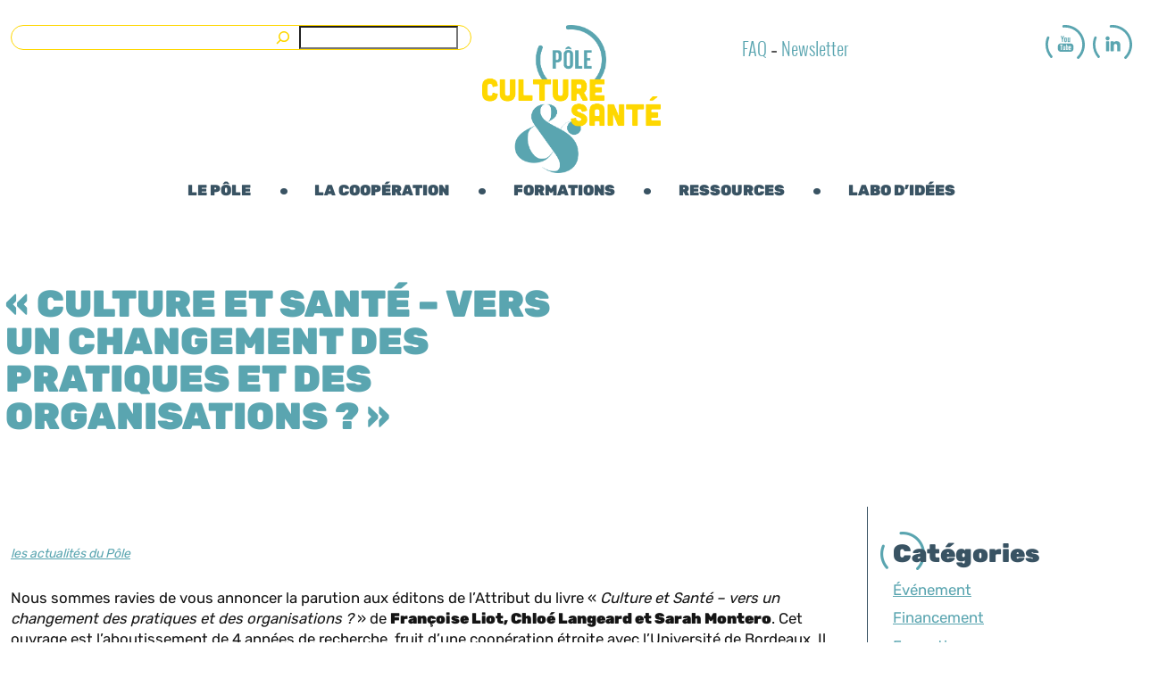

--- FILE ---
content_type: text/html; charset=UTF-8
request_url: https://culture-sante-na.com/culture-et-sante-vers-un-changement-des-pratiques-et-des-organisations/
body_size: 27266
content:
<!DOCTYPE html>
<html class="no-js" lang="fr-FR" prefix="og: https://ogp.me/ns#">
    <head>
        <meta charset="UTF-8">
        <meta http-equiv="X-UA-Compatible" content="IE=edge">
        <meta name="viewport" content="width=device-width, initial-scale=1">
		<link href="https://fonts.googleapis.com/css2?family=Roboto:wght@100;300;500&display=swap" rel="stylesheet"> 
		<link rel="stylesheet" href="https://use.fontawesome.com/releases/v5.8.1/css/all.css" integrity="sha384-50oBUHEmvpQ+1lW4y57PTFmhCaXp0ML5d60M1M7uH2+nqUivzIebhndOJK28anvf" crossorigin="anonymous">
		
<!-- Optimisation des moteurs de recherche par Rank Math - https://rankmath.com/ -->
<title>« Culture et Santé - vers un changement des pratiques et des organisations ? » - Pôle Culture Santé Aquitaine</title>
<meta name="description" content="Nous sommes ravies de vous annoncer la parution aux éditons de l’Attribut du livre « Culture et Santé - vers un changement des pratiques et des organisations ? »"/>
<meta name="robots" content="index, follow, max-snippet:-1, max-video-preview:-1, max-image-preview:large"/>
<link rel="canonical" href="https://culture-sante-na.com/culture-et-sante-vers-un-changement-des-pratiques-et-des-organisations/" />
<meta property="og:locale" content="fr_FR" />
<meta property="og:type" content="article" />
<meta property="og:title" content="« Culture et Santé - vers un changement des pratiques et des organisations ? » - Pôle Culture Santé Aquitaine" />
<meta property="og:description" content="Nous sommes ravies de vous annoncer la parution aux éditons de l’Attribut du livre « Culture et Santé - vers un changement des pratiques et des organisations ? »" />
<meta property="og:url" content="https://culture-sante-na.com/culture-et-sante-vers-un-changement-des-pratiques-et-des-organisations/" />
<meta property="og:site_name" content="Pôle Culture Santé Aquitaine" />
<meta property="article:section" content="les actualités du Pôle" />
<meta property="og:image" content="https://culture-sante-na.com/wp-content/uploads/2021/08/Slider-DJ.jpg" />
<meta property="og:image:secure_url" content="https://culture-sante-na.com/wp-content/uploads/2021/08/Slider-DJ.jpg" />
<meta property="og:image:width" content="2000" />
<meta property="og:image:height" content="1335" />
<meta property="og:image:alt" content="« Culture et Santé &#8211; vers un changement des pratiques et des organisations ? »" />
<meta property="og:image:type" content="image/jpeg" />
<meta property="article:published_time" content="2021-01-01T16:27:07+01:00" />
<meta name="twitter:card" content="summary_large_image" />
<meta name="twitter:title" content="« Culture et Santé - vers un changement des pratiques et des organisations ? » - Pôle Culture Santé Aquitaine" />
<meta name="twitter:description" content="Nous sommes ravies de vous annoncer la parution aux éditons de l’Attribut du livre « Culture et Santé - vers un changement des pratiques et des organisations ? »" />
<meta name="twitter:image" content="https://culture-sante-na.com/wp-content/uploads/2021/08/Slider-DJ.jpg" />
<meta name="twitter:label1" content="Écrit par" />
<meta name="twitter:data1" content="Capucine" />
<meta name="twitter:label2" content="Temps de lecture" />
<meta name="twitter:data2" content="Moins d’une minute" />
<script type="application/ld+json" class="rank-math-schema">{"@context":"https://schema.org","@graph":[{"@type":"Organization","@id":"https://culture-sante-na.com/#organization","name":"P\u00f4le Culture Sant\u00e9 Aquitaine","url":"https://culture-sante-na.com","logo":{"@type":"ImageObject","@id":"https://culture-sante-na.com/#logo","url":"https://culture-sante-na.com/wp-content/uploads/2021/08/logo.png","contentUrl":"https://culture-sante-na.com/wp-content/uploads/2021/08/logo.png","caption":"P\u00f4le Culture Sant\u00e9 Aquitaine","inLanguage":"fr-FR","width":"629","height":"523"}},{"@type":"WebSite","@id":"https://culture-sante-na.com/#website","url":"https://culture-sante-na.com","name":"P\u00f4le Culture Sant\u00e9 Aquitaine","publisher":{"@id":"https://culture-sante-na.com/#organization"},"inLanguage":"fr-FR"},{"@type":"WebPage","@id":"https://culture-sante-na.com/culture-et-sante-vers-un-changement-des-pratiques-et-des-organisations/#webpage","url":"https://culture-sante-na.com/culture-et-sante-vers-un-changement-des-pratiques-et-des-organisations/","name":"\u00ab Culture et Sant\u00e9 - vers un changement des pratiques et des organisations ? \u00bb - P\u00f4le Culture Sant\u00e9 Aquitaine","datePublished":"2021-01-01T16:27:07+01:00","dateModified":"2021-01-01T16:27:07+01:00","isPartOf":{"@id":"https://culture-sante-na.com/#website"},"inLanguage":"fr-FR"},{"@type":"Person","@id":"https://culture-sante-na.com/author/capucine/","name":"Capucine","url":"https://culture-sante-na.com/author/capucine/","image":{"@type":"ImageObject","@id":"https://secure.gravatar.com/avatar/8ddd7c8b3696c8af128182ad2b0a9f2e8a158800e062b7371611378eb33afb44?s=96&amp;d=mm&amp;r=g","url":"https://secure.gravatar.com/avatar/8ddd7c8b3696c8af128182ad2b0a9f2e8a158800e062b7371611378eb33afb44?s=96&amp;d=mm&amp;r=g","caption":"Capucine","inLanguage":"fr-FR"},"worksFor":{"@id":"https://culture-sante-na.com/#organization"}},{"@type":"NewsArticle","headline":"\u00ab Culture et Sant\u00e9 - vers un changement des pratiques et des organisations ? \u00bb - P\u00f4le Culture Sant\u00e9 Aquitaine","datePublished":"2021-01-01T16:27:07+01:00","dateModified":"2021-01-01T16:27:07+01:00","articleSection":"les actualit\u00e9s du P\u00f4le","author":{"@id":"https://culture-sante-na.com/author/capucine/","name":"Capucine"},"publisher":{"@id":"https://culture-sante-na.com/#organization"},"description":"Nous sommes ravies de vous annoncer la parution aux \u00e9ditons de l\u2019Attribut du livre \u00ab Culture et Sant\u00e9 - vers un changement des pratiques et des organisations ? \u00bb","name":"\u00ab Culture et Sant\u00e9 - vers un changement des pratiques et des organisations ? \u00bb - P\u00f4le Culture Sant\u00e9 Aquitaine","@id":"https://culture-sante-na.com/culture-et-sante-vers-un-changement-des-pratiques-et-des-organisations/#richSnippet","isPartOf":{"@id":"https://culture-sante-na.com/culture-et-sante-vers-un-changement-des-pratiques-et-des-organisations/#webpage"},"inLanguage":"fr-FR","mainEntityOfPage":{"@id":"https://culture-sante-na.com/culture-et-sante-vers-un-changement-des-pratiques-et-des-organisations/#webpage"}}]}</script>
<!-- /Extension Rank Math WordPress SEO -->

<link rel='dns-prefetch' href='//fonts.googleapis.com' />
<link rel="alternate" type="application/rss+xml" title="Pôle Culture Santé Aquitaine &raquo; Flux" href="https://culture-sante-na.com/feed/" />
<link rel="alternate" type="application/rss+xml" title="Pôle Culture Santé Aquitaine &raquo; Flux des commentaires" href="https://culture-sante-na.com/comments/feed/" />
<link rel="alternate" type="application/rss+xml" title="Pôle Culture Santé Aquitaine &raquo; « Culture et Santé &#8211; vers un changement des pratiques et des organisations ? » Flux des commentaires" href="https://culture-sante-na.com/culture-et-sante-vers-un-changement-des-pratiques-et-des-organisations/feed/" />
<link rel="alternate" title="oEmbed (JSON)" type="application/json+oembed" href="https://culture-sante-na.com/wp-json/oembed/1.0/embed?url=https%3A%2F%2Fculture-sante-na.com%2Fculture-et-sante-vers-un-changement-des-pratiques-et-des-organisations%2F&#038;lang=fr" />
<link rel="alternate" title="oEmbed (XML)" type="text/xml+oembed" href="https://culture-sante-na.com/wp-json/oembed/1.0/embed?url=https%3A%2F%2Fculture-sante-na.com%2Fculture-et-sante-vers-un-changement-des-pratiques-et-des-organisations%2F&#038;format=xml&#038;lang=fr" />
<link rel="preload" href="https://culture-sante-na.com/wp-content/plugins/fusion/includes/css/webfonts/MaterialIcons-Regular.woff2" as="font" type="font/woff2" crossorigin><style id='wp-img-auto-sizes-contain-inline-css' type='text/css'>
img:is([sizes=auto i],[sizes^="auto," i]){contain-intrinsic-size:3000px 1500px}
/*# sourceURL=wp-img-auto-sizes-contain-inline-css */
</style>
<link rel='stylesheet' id='smls-frontend-style-css' href='https://culture-sante-na.com/wp-content/plugins/smart-logo-showcase-lite/css/smls-frontend-style.css?ver=1.1.9' type='text/css' media='all' />
<link rel='stylesheet' id='smls-block-editor-css' href='https://culture-sante-na.com/wp-content/plugins/smart-logo-showcase-lite/inc/smls-block/smls-block.css?ver=1.1.9' type='text/css' media='all' />
<style id='wp-emoji-styles-inline-css' type='text/css'>

	img.wp-smiley, img.emoji {
		display: inline !important;
		border: none !important;
		box-shadow: none !important;
		height: 1em !important;
		width: 1em !important;
		margin: 0 0.07em !important;
		vertical-align: -0.1em !important;
		background: none !important;
		padding: 0 !important;
	}
/*# sourceURL=wp-emoji-styles-inline-css */
</style>
<style id='wp-block-library-inline-css' type='text/css'>
:root{--wp-block-synced-color:#7a00df;--wp-block-synced-color--rgb:122,0,223;--wp-bound-block-color:var(--wp-block-synced-color);--wp-editor-canvas-background:#ddd;--wp-admin-theme-color:#007cba;--wp-admin-theme-color--rgb:0,124,186;--wp-admin-theme-color-darker-10:#006ba1;--wp-admin-theme-color-darker-10--rgb:0,107,160.5;--wp-admin-theme-color-darker-20:#005a87;--wp-admin-theme-color-darker-20--rgb:0,90,135;--wp-admin-border-width-focus:2px}@media (min-resolution:192dpi){:root{--wp-admin-border-width-focus:1.5px}}.wp-element-button{cursor:pointer}:root .has-very-light-gray-background-color{background-color:#eee}:root .has-very-dark-gray-background-color{background-color:#313131}:root .has-very-light-gray-color{color:#eee}:root .has-very-dark-gray-color{color:#313131}:root .has-vivid-green-cyan-to-vivid-cyan-blue-gradient-background{background:linear-gradient(135deg,#00d084,#0693e3)}:root .has-purple-crush-gradient-background{background:linear-gradient(135deg,#34e2e4,#4721fb 50%,#ab1dfe)}:root .has-hazy-dawn-gradient-background{background:linear-gradient(135deg,#faaca8,#dad0ec)}:root .has-subdued-olive-gradient-background{background:linear-gradient(135deg,#fafae1,#67a671)}:root .has-atomic-cream-gradient-background{background:linear-gradient(135deg,#fdd79a,#004a59)}:root .has-nightshade-gradient-background{background:linear-gradient(135deg,#330968,#31cdcf)}:root .has-midnight-gradient-background{background:linear-gradient(135deg,#020381,#2874fc)}:root{--wp--preset--font-size--normal:16px;--wp--preset--font-size--huge:42px}.has-regular-font-size{font-size:1em}.has-larger-font-size{font-size:2.625em}.has-normal-font-size{font-size:var(--wp--preset--font-size--normal)}.has-huge-font-size{font-size:var(--wp--preset--font-size--huge)}.has-text-align-center{text-align:center}.has-text-align-left{text-align:left}.has-text-align-right{text-align:right}.has-fit-text{white-space:nowrap!important}#end-resizable-editor-section{display:none}.aligncenter{clear:both}.items-justified-left{justify-content:flex-start}.items-justified-center{justify-content:center}.items-justified-right{justify-content:flex-end}.items-justified-space-between{justify-content:space-between}.screen-reader-text{border:0;clip-path:inset(50%);height:1px;margin:-1px;overflow:hidden;padding:0;position:absolute;width:1px;word-wrap:normal!important}.screen-reader-text:focus{background-color:#ddd;clip-path:none;color:#444;display:block;font-size:1em;height:auto;left:5px;line-height:normal;padding:15px 23px 14px;text-decoration:none;top:5px;width:auto;z-index:100000}html :where(.has-border-color){border-style:solid}html :where([style*=border-top-color]){border-top-style:solid}html :where([style*=border-right-color]){border-right-style:solid}html :where([style*=border-bottom-color]){border-bottom-style:solid}html :where([style*=border-left-color]){border-left-style:solid}html :where([style*=border-width]){border-style:solid}html :where([style*=border-top-width]){border-top-style:solid}html :where([style*=border-right-width]){border-right-style:solid}html :where([style*=border-bottom-width]){border-bottom-style:solid}html :where([style*=border-left-width]){border-left-style:solid}html :where(img[class*=wp-image-]){height:auto;max-width:100%}:where(figure){margin:0 0 1em}html :where(.is-position-sticky){--wp-admin--admin-bar--position-offset:var(--wp-admin--admin-bar--height,0px)}@media screen and (max-width:600px){html :where(.is-position-sticky){--wp-admin--admin-bar--position-offset:0px}}

/*# sourceURL=wp-block-library-inline-css */
</style><style id='wp-block-heading-inline-css' type='text/css'>
h1:where(.wp-block-heading).has-background,h2:where(.wp-block-heading).has-background,h3:where(.wp-block-heading).has-background,h4:where(.wp-block-heading).has-background,h5:where(.wp-block-heading).has-background,h6:where(.wp-block-heading).has-background{padding:1.25em 2.375em}h1.has-text-align-left[style*=writing-mode]:where([style*=vertical-lr]),h1.has-text-align-right[style*=writing-mode]:where([style*=vertical-rl]),h2.has-text-align-left[style*=writing-mode]:where([style*=vertical-lr]),h2.has-text-align-right[style*=writing-mode]:where([style*=vertical-rl]),h3.has-text-align-left[style*=writing-mode]:where([style*=vertical-lr]),h3.has-text-align-right[style*=writing-mode]:where([style*=vertical-rl]),h4.has-text-align-left[style*=writing-mode]:where([style*=vertical-lr]),h4.has-text-align-right[style*=writing-mode]:where([style*=vertical-rl]),h5.has-text-align-left[style*=writing-mode]:where([style*=vertical-lr]),h5.has-text-align-right[style*=writing-mode]:where([style*=vertical-rl]),h6.has-text-align-left[style*=writing-mode]:where([style*=vertical-lr]),h6.has-text-align-right[style*=writing-mode]:where([style*=vertical-rl]){rotate:180deg}
/*# sourceURL=https://culture-sante-na.com/wp-includes/blocks/heading/style.min.css */
</style>
<style id='wp-block-search-inline-css' type='text/css'>
.wp-block-search__button{margin-left:10px;word-break:normal}.wp-block-search__button.has-icon{line-height:0}.wp-block-search__button svg{height:1.25em;min-height:24px;min-width:24px;width:1.25em;fill:currentColor;vertical-align:text-bottom}:where(.wp-block-search__button){border:1px solid #ccc;padding:6px 10px}.wp-block-search__inside-wrapper{display:flex;flex:auto;flex-wrap:nowrap;max-width:100%}.wp-block-search__label{width:100%}.wp-block-search.wp-block-search__button-only .wp-block-search__button{box-sizing:border-box;display:flex;flex-shrink:0;justify-content:center;margin-left:0;max-width:100%}.wp-block-search.wp-block-search__button-only .wp-block-search__inside-wrapper{min-width:0!important;transition-property:width}.wp-block-search.wp-block-search__button-only .wp-block-search__input{flex-basis:100%;transition-duration:.3s}.wp-block-search.wp-block-search__button-only.wp-block-search__searchfield-hidden,.wp-block-search.wp-block-search__button-only.wp-block-search__searchfield-hidden .wp-block-search__inside-wrapper{overflow:hidden}.wp-block-search.wp-block-search__button-only.wp-block-search__searchfield-hidden .wp-block-search__input{border-left-width:0!important;border-right-width:0!important;flex-basis:0;flex-grow:0;margin:0;min-width:0!important;padding-left:0!important;padding-right:0!important;width:0!important}:where(.wp-block-search__input){appearance:none;border:1px solid #949494;flex-grow:1;font-family:inherit;font-size:inherit;font-style:inherit;font-weight:inherit;letter-spacing:inherit;line-height:inherit;margin-left:0;margin-right:0;min-width:3rem;padding:8px;text-decoration:unset!important;text-transform:inherit}:where(.wp-block-search__button-inside .wp-block-search__inside-wrapper){background-color:#fff;border:1px solid #949494;box-sizing:border-box;padding:4px}:where(.wp-block-search__button-inside .wp-block-search__inside-wrapper) .wp-block-search__input{border:none;border-radius:0;padding:0 4px}:where(.wp-block-search__button-inside .wp-block-search__inside-wrapper) .wp-block-search__input:focus{outline:none}:where(.wp-block-search__button-inside .wp-block-search__inside-wrapper) :where(.wp-block-search__button){padding:4px 8px}.wp-block-search.aligncenter .wp-block-search__inside-wrapper{margin:auto}.wp-block[data-align=right] .wp-block-search.wp-block-search__button-only .wp-block-search__inside-wrapper{float:right}
/*# sourceURL=https://culture-sante-na.com/wp-includes/blocks/search/style.min.css */
</style>
<style id='wp-block-paragraph-inline-css' type='text/css'>
.is-small-text{font-size:.875em}.is-regular-text{font-size:1em}.is-large-text{font-size:2.25em}.is-larger-text{font-size:3em}.has-drop-cap:not(:focus):first-letter{float:left;font-size:8.4em;font-style:normal;font-weight:100;line-height:.68;margin:.05em .1em 0 0;text-transform:uppercase}body.rtl .has-drop-cap:not(:focus):first-letter{float:none;margin-left:.1em}p.has-drop-cap.has-background{overflow:hidden}:root :where(p.has-background){padding:1.25em 2.375em}:where(p.has-text-color:not(.has-link-color)) a{color:inherit}p.has-text-align-left[style*="writing-mode:vertical-lr"],p.has-text-align-right[style*="writing-mode:vertical-rl"]{rotate:180deg}
/*# sourceURL=https://culture-sante-na.com/wp-includes/blocks/paragraph/style.min.css */
</style>
<style id='global-styles-inline-css' type='text/css'>
:root{--wp--preset--aspect-ratio--square: 1;--wp--preset--aspect-ratio--4-3: 4/3;--wp--preset--aspect-ratio--3-4: 3/4;--wp--preset--aspect-ratio--3-2: 3/2;--wp--preset--aspect-ratio--2-3: 2/3;--wp--preset--aspect-ratio--16-9: 16/9;--wp--preset--aspect-ratio--9-16: 9/16;--wp--preset--color--black: #000000;--wp--preset--color--cyan-bluish-gray: #abb8c3;--wp--preset--color--white: #ffffff;--wp--preset--color--pale-pink: #f78da7;--wp--preset--color--vivid-red: #cf2e2e;--wp--preset--color--luminous-vivid-orange: #ff6900;--wp--preset--color--luminous-vivid-amber: #fcb900;--wp--preset--color--light-green-cyan: #7bdcb5;--wp--preset--color--vivid-green-cyan: #00d084;--wp--preset--color--pale-cyan-blue: #8ed1fc;--wp--preset--color--vivid-cyan-blue: #0693e3;--wp--preset--color--vivid-purple: #9b51e0;--wp--preset--gradient--vivid-cyan-blue-to-vivid-purple: linear-gradient(135deg,rgb(6,147,227) 0%,rgb(155,81,224) 100%);--wp--preset--gradient--light-green-cyan-to-vivid-green-cyan: linear-gradient(135deg,rgb(122,220,180) 0%,rgb(0,208,130) 100%);--wp--preset--gradient--luminous-vivid-amber-to-luminous-vivid-orange: linear-gradient(135deg,rgb(252,185,0) 0%,rgb(255,105,0) 100%);--wp--preset--gradient--luminous-vivid-orange-to-vivid-red: linear-gradient(135deg,rgb(255,105,0) 0%,rgb(207,46,46) 100%);--wp--preset--gradient--very-light-gray-to-cyan-bluish-gray: linear-gradient(135deg,rgb(238,238,238) 0%,rgb(169,184,195) 100%);--wp--preset--gradient--cool-to-warm-spectrum: linear-gradient(135deg,rgb(74,234,220) 0%,rgb(151,120,209) 20%,rgb(207,42,186) 40%,rgb(238,44,130) 60%,rgb(251,105,98) 80%,rgb(254,248,76) 100%);--wp--preset--gradient--blush-light-purple: linear-gradient(135deg,rgb(255,206,236) 0%,rgb(152,150,240) 100%);--wp--preset--gradient--blush-bordeaux: linear-gradient(135deg,rgb(254,205,165) 0%,rgb(254,45,45) 50%,rgb(107,0,62) 100%);--wp--preset--gradient--luminous-dusk: linear-gradient(135deg,rgb(255,203,112) 0%,rgb(199,81,192) 50%,rgb(65,88,208) 100%);--wp--preset--gradient--pale-ocean: linear-gradient(135deg,rgb(255,245,203) 0%,rgb(182,227,212) 50%,rgb(51,167,181) 100%);--wp--preset--gradient--electric-grass: linear-gradient(135deg,rgb(202,248,128) 0%,rgb(113,206,126) 100%);--wp--preset--gradient--midnight: linear-gradient(135deg,rgb(2,3,129) 0%,rgb(40,116,252) 100%);--wp--preset--font-size--small: 13px;--wp--preset--font-size--medium: 20px;--wp--preset--font-size--large: 36px;--wp--preset--font-size--x-large: 42px;--wp--preset--spacing--20: 0.44rem;--wp--preset--spacing--30: 0.67rem;--wp--preset--spacing--40: 1rem;--wp--preset--spacing--50: 1.5rem;--wp--preset--spacing--60: 2.25rem;--wp--preset--spacing--70: 3.38rem;--wp--preset--spacing--80: 5.06rem;--wp--preset--shadow--natural: 6px 6px 9px rgba(0, 0, 0, 0.2);--wp--preset--shadow--deep: 12px 12px 50px rgba(0, 0, 0, 0.4);--wp--preset--shadow--sharp: 6px 6px 0px rgba(0, 0, 0, 0.2);--wp--preset--shadow--outlined: 6px 6px 0px -3px rgb(255, 255, 255), 6px 6px rgb(0, 0, 0);--wp--preset--shadow--crisp: 6px 6px 0px rgb(0, 0, 0);}:where(.is-layout-flex){gap: 0.5em;}:where(.is-layout-grid){gap: 0.5em;}body .is-layout-flex{display: flex;}.is-layout-flex{flex-wrap: wrap;align-items: center;}.is-layout-flex > :is(*, div){margin: 0;}body .is-layout-grid{display: grid;}.is-layout-grid > :is(*, div){margin: 0;}:where(.wp-block-columns.is-layout-flex){gap: 2em;}:where(.wp-block-columns.is-layout-grid){gap: 2em;}:where(.wp-block-post-template.is-layout-flex){gap: 1.25em;}:where(.wp-block-post-template.is-layout-grid){gap: 1.25em;}.has-black-color{color: var(--wp--preset--color--black) !important;}.has-cyan-bluish-gray-color{color: var(--wp--preset--color--cyan-bluish-gray) !important;}.has-white-color{color: var(--wp--preset--color--white) !important;}.has-pale-pink-color{color: var(--wp--preset--color--pale-pink) !important;}.has-vivid-red-color{color: var(--wp--preset--color--vivid-red) !important;}.has-luminous-vivid-orange-color{color: var(--wp--preset--color--luminous-vivid-orange) !important;}.has-luminous-vivid-amber-color{color: var(--wp--preset--color--luminous-vivid-amber) !important;}.has-light-green-cyan-color{color: var(--wp--preset--color--light-green-cyan) !important;}.has-vivid-green-cyan-color{color: var(--wp--preset--color--vivid-green-cyan) !important;}.has-pale-cyan-blue-color{color: var(--wp--preset--color--pale-cyan-blue) !important;}.has-vivid-cyan-blue-color{color: var(--wp--preset--color--vivid-cyan-blue) !important;}.has-vivid-purple-color{color: var(--wp--preset--color--vivid-purple) !important;}.has-black-background-color{background-color: var(--wp--preset--color--black) !important;}.has-cyan-bluish-gray-background-color{background-color: var(--wp--preset--color--cyan-bluish-gray) !important;}.has-white-background-color{background-color: var(--wp--preset--color--white) !important;}.has-pale-pink-background-color{background-color: var(--wp--preset--color--pale-pink) !important;}.has-vivid-red-background-color{background-color: var(--wp--preset--color--vivid-red) !important;}.has-luminous-vivid-orange-background-color{background-color: var(--wp--preset--color--luminous-vivid-orange) !important;}.has-luminous-vivid-amber-background-color{background-color: var(--wp--preset--color--luminous-vivid-amber) !important;}.has-light-green-cyan-background-color{background-color: var(--wp--preset--color--light-green-cyan) !important;}.has-vivid-green-cyan-background-color{background-color: var(--wp--preset--color--vivid-green-cyan) !important;}.has-pale-cyan-blue-background-color{background-color: var(--wp--preset--color--pale-cyan-blue) !important;}.has-vivid-cyan-blue-background-color{background-color: var(--wp--preset--color--vivid-cyan-blue) !important;}.has-vivid-purple-background-color{background-color: var(--wp--preset--color--vivid-purple) !important;}.has-black-border-color{border-color: var(--wp--preset--color--black) !important;}.has-cyan-bluish-gray-border-color{border-color: var(--wp--preset--color--cyan-bluish-gray) !important;}.has-white-border-color{border-color: var(--wp--preset--color--white) !important;}.has-pale-pink-border-color{border-color: var(--wp--preset--color--pale-pink) !important;}.has-vivid-red-border-color{border-color: var(--wp--preset--color--vivid-red) !important;}.has-luminous-vivid-orange-border-color{border-color: var(--wp--preset--color--luminous-vivid-orange) !important;}.has-luminous-vivid-amber-border-color{border-color: var(--wp--preset--color--luminous-vivid-amber) !important;}.has-light-green-cyan-border-color{border-color: var(--wp--preset--color--light-green-cyan) !important;}.has-vivid-green-cyan-border-color{border-color: var(--wp--preset--color--vivid-green-cyan) !important;}.has-pale-cyan-blue-border-color{border-color: var(--wp--preset--color--pale-cyan-blue) !important;}.has-vivid-cyan-blue-border-color{border-color: var(--wp--preset--color--vivid-cyan-blue) !important;}.has-vivid-purple-border-color{border-color: var(--wp--preset--color--vivid-purple) !important;}.has-vivid-cyan-blue-to-vivid-purple-gradient-background{background: var(--wp--preset--gradient--vivid-cyan-blue-to-vivid-purple) !important;}.has-light-green-cyan-to-vivid-green-cyan-gradient-background{background: var(--wp--preset--gradient--light-green-cyan-to-vivid-green-cyan) !important;}.has-luminous-vivid-amber-to-luminous-vivid-orange-gradient-background{background: var(--wp--preset--gradient--luminous-vivid-amber-to-luminous-vivid-orange) !important;}.has-luminous-vivid-orange-to-vivid-red-gradient-background{background: var(--wp--preset--gradient--luminous-vivid-orange-to-vivid-red) !important;}.has-very-light-gray-to-cyan-bluish-gray-gradient-background{background: var(--wp--preset--gradient--very-light-gray-to-cyan-bluish-gray) !important;}.has-cool-to-warm-spectrum-gradient-background{background: var(--wp--preset--gradient--cool-to-warm-spectrum) !important;}.has-blush-light-purple-gradient-background{background: var(--wp--preset--gradient--blush-light-purple) !important;}.has-blush-bordeaux-gradient-background{background: var(--wp--preset--gradient--blush-bordeaux) !important;}.has-luminous-dusk-gradient-background{background: var(--wp--preset--gradient--luminous-dusk) !important;}.has-pale-ocean-gradient-background{background: var(--wp--preset--gradient--pale-ocean) !important;}.has-electric-grass-gradient-background{background: var(--wp--preset--gradient--electric-grass) !important;}.has-midnight-gradient-background{background: var(--wp--preset--gradient--midnight) !important;}.has-small-font-size{font-size: var(--wp--preset--font-size--small) !important;}.has-medium-font-size{font-size: var(--wp--preset--font-size--medium) !important;}.has-large-font-size{font-size: var(--wp--preset--font-size--large) !important;}.has-x-large-font-size{font-size: var(--wp--preset--font-size--x-large) !important;}
/*# sourceURL=global-styles-inline-css */
</style>

<style id='classic-theme-styles-inline-css' type='text/css'>
/*! This file is auto-generated */
.wp-block-button__link{color:#fff;background-color:#32373c;border-radius:9999px;box-shadow:none;text-decoration:none;padding:calc(.667em + 2px) calc(1.333em + 2px);font-size:1.125em}.wp-block-file__button{background:#32373c;color:#fff;text-decoration:none}
/*# sourceURL=/wp-includes/css/classic-themes.min.css */
</style>
<link rel='stylesheet' id='CSS_YUCCA-css' href='https://culture-sante-na.com/wp-content/plugins/YUCCA%20-%20Cartographie/css/style.css?ver=6.9' type='text/css' media='all' />
<link rel='stylesheet' id='contact-form-7-css' href='https://culture-sante-na.com/wp-content/plugins/contact-form-7/includes/css/styles.css?ver=6.1.4' type='text/css' media='all' />
<link rel='stylesheet' id='flexslider-css' href='https://culture-sante-na.com/wp-content/plugins/fusion-extension-gallery/includes/utilities/flexslider/flexslider.css?ver=6.9' type='text/css' media='all' />
<link rel='stylesheet' id='photoswipe-css' href='https://culture-sante-na.com/wp-content/plugins/fusion-extension-gallery/includes/utilities/photoswipe/photoswipe.css?ver=6.9' type='text/css' media='all' />
<link rel='stylesheet' id='photoswipe_skin-css' href='https://culture-sante-na.com/wp-content/plugins/fusion-extension-gallery/includes/utilities/photoswipe/default-skin/default-skin.css?ver=6.9' type='text/css' media='all' />
<link rel='stylesheet' id='video_js-css' href='https://culture-sante-na.com/wp-content/plugins/fusion-extension-gallery/includes/utilities/video-js/video-js.min.css?ver=4.11.2' type='text/css' media='all' />
<link rel='stylesheet' id='fsn_gallery-css' href='https://culture-sante-na.com/wp-content/plugins/fusion-extension-gallery/includes/css/fusion-extension-gallery.css?ver=1.0.0' type='text/css' media='all' />
<link rel='stylesheet' id='material-icons-css' href='https://culture-sante-na.com/wp-content/plugins/fusion/includes/css/material-icons.css?ver=1.5.4' type='text/css' media='all' />
<link rel='stylesheet' id='bootstrap-css' href='https://culture-sante-na.com/wp-content/themes/fusion-base/css/bootstrap.min.css?ver=3.3.7' type='text/css' media='all' />
<link rel='stylesheet' id='fsn_core-css' href='https://culture-sante-na.com/wp-content/plugins/fusion/includes/css/fusion-core.css?ver=1.3.6' type='text/css' media='all' />
<link rel='stylesheet' id='smls-fontawesome-style-css' href='https://culture-sante-na.com/wp-content/plugins/smart-logo-showcase-lite/css/font-awesome.min.css?ver=1.1.9' type='text/css' media='all' />
<link rel='stylesheet' id='smls-google-fonts-sans-css' href='https://fonts.googleapis.com/css?family=Open+Sans%3A400%2C300%2C600%2C700%2C800&#038;ver=6.9' type='text/css' media='all' />
<link rel='stylesheet' id='smls-google-fonts-roboto-css' href='https://fonts.googleapis.com/css?family=Roboto%3A400%2C300italic%2C400italic%2C500%2C500italic%2C700%2C700italic%2C900italic%2C900&#038;ver=6.9' type='text/css' media='all' />
<link rel='stylesheet' id='smls-google-fonts-lato-css' href='https://fonts.googleapis.com/css?family=Lato%3A400%2C300italic%2C400italic%2C700%2C700italic%2C900italic%2C900&#038;ver=6.9' type='text/css' media='all' />
<link rel='stylesheet' id='smls-google-fonts-montserrat-css' href='https://fonts.googleapis.com/css?family=Montserrat%3A400%2C700&#038;ver=6.9' type='text/css' media='all' />
<link rel='stylesheet' id='smls-google-fonts-merriweather-css' href='https://fonts.googleapis.com/css?family=Merriweather+Sans%3A300%2C400%2C700%2C800+Sans%3A300%2C400%2C700&#038;ver=6.9' type='text/css' media='all' />
<link rel='stylesheet' id='smls-google-fonts-droid-css' href='https://fonts.googleapis.com/css?family=Droid+Sans%3A400%2C700&#038;ver=6.9' type='text/css' media='all' />
<link rel='stylesheet' id='smls-google-fonts-oxygen-css' href='https://fonts.googleapis.com/css?family=Oxygen%3A300%2C400%2C700&#038;ver=6.9' type='text/css' media='all' />
<link rel='stylesheet' id='smls-google-fonts-raleway-css' href='https://fonts.googleapis.com/css?family=Raleway%3A100%2C200%2C300%2C400%2C500%2C600%2C700%2C800%2C900&#038;ver=6.9' type='text/css' media='all' />
<link rel='stylesheet' id='smls-owl-style-css' href='https://culture-sante-na.com/wp-content/plugins/smart-logo-showcase-lite/css/owl.carousel.css?ver=1.1.9' type='text/css' media='all' />
<link rel='stylesheet' id='smls-tooltip-style-css' href='https://culture-sante-na.com/wp-content/plugins/smart-logo-showcase-lite/css/tooltipster.bundle.css?ver=1.1.9' type='text/css' media='all' />
<link rel='stylesheet' id='smls-responsive-style-css' href='https://culture-sante-na.com/wp-content/plugins/smart-logo-showcase-lite/css/smls-responsive.css?ver=1.1.9' type='text/css' media='all' />
<link rel='stylesheet' id='smls-popup-style-css' href='https://culture-sante-na.com/wp-content/plugins/smart-logo-showcase-lite/css/popup-contact.css?ver=1.1.9' type='text/css' media='all' />
<link rel='stylesheet' id='parent-style-css' href='https://culture-sante-na.com/wp-content/themes/fusion-base/style.css?ver=6.9' type='text/css' media='all' />
<link rel='stylesheet' id='fsn_base_styles-css' href='https://culture-sante-na.com/wp-content/themes/Pole%20culture%20sante/style.css?ver=6.9' type='text/css' media='all' />
<link rel='stylesheet' id='cf7cf-style-css' href='https://culture-sante-na.com/wp-content/plugins/cf7-conditional-fields/style.css?ver=2.6.7' type='text/css' media='all' />
<script type="text/javascript" async src="https://culture-sante-na.com/wp-content/plugins/burst-statistics/assets/js/timeme/timeme.min.js?ver=1767602108" id="burst-timeme-js"></script>
<script type="text/javascript" src="https://culture-sante-na.com/wp-includes/js/jquery/jquery.min.js?ver=3.7.1" id="jquery-core-js"></script>
<script type="text/javascript" src="https://culture-sante-na.com/wp-includes/js/jquery/jquery-migrate.min.js?ver=3.4.1" id="jquery-migrate-js"></script>
<script type="text/javascript" src="https://culture-sante-na.com/wp-content/plugins/smart-logo-showcase-lite/js/owl.carousel.js?ver=1.1.9" id="smls-owl-script-js"></script>
<script type="text/javascript" src="https://culture-sante-na.com/wp-content/plugins/smart-logo-showcase-lite/js/tooltipster.bundle.js?ver=1.1.9" id="smls-tooltip-script-js"></script>
<script type="text/javascript" src="https://culture-sante-na.com/wp-content/plugins/smart-logo-showcase-lite/js/smls-frontend-script.js?ver=1.1.9" id="smls-frontend-script-js"></script>
<link rel="https://api.w.org/" href="https://culture-sante-na.com/wp-json/" /><link rel="alternate" title="JSON" type="application/json" href="https://culture-sante-na.com/wp-json/wp/v2/posts/9503" /><link rel="EditURI" type="application/rsd+xml" title="RSD" href="https://culture-sante-na.com/xmlrpc.php?rsd" />
<link rel='shortlink' href='https://culture-sante-na.com/?p=9503' />
        <style type="text/css">
            #ProtectedCtyPage{margin:4em 0;}
.CTYBas{margin:2em 0;}
        </style>
             <style type="text/css">
             
@font-face {
 font-family: "rubik";
 src: url("https://culture-sante-na.com/wp-content/themes/Pole%20culture%20sante/css/Rubik-Black.ttf") format("truetype");
 font-weight: bold;
 font-style: normal;font-display: swap;
}

@font-face {
 font-family: "rubik";
 src: url("https://culture-sante-na.com/wp-content/themes/Pole%20culture%20sante/css/Rubik-Medium.ttf") format("truetype");
 font-weight: medium;
 font-style: normal;font-display: swap;
}

@font-face {
 font-family: "rubik";
 src: url("https://culture-sante-na.com/wp-content/themes/Pole%20culture%20sante/css/Rubik-Regular.ttf") format("truetype");
 font-weight: normal;
 font-style: normal;font-display: swap;
}

@font-face {
 font-family: "oswald";
 src: url("https://culture-sante-na.com/wp-content/themes/Pole%20culture%20sante/css/Oswald-Bold.ttf") format("truetype");
 font-weight: bold;
 font-style: normal;font-display: swap;
}

@font-face {
 font-family: "oswald";
 src: url("https://culture-sante-na.com/wp-content/themes/Pole%20culture%20sante/css/Oswald-Regular.ttf") format("truetype");
 font-weight: normal;
 font-style: normal;font-display: swap;
}


@font-face {
 font-family: "oswald";
 src: url("https://culture-sante-na.com/wp-content/themes/Pole%20culture%20sante/css/Oswald-Light.ttf") format("truetype");
 font-weight: 300;
 font-style: normal;
}

/*
custom css, les id et class spécifiques au thème son à inscrire plus bas et du coup à supprimer pour un nouveau thème
*/
html{width:100%;position:relative;height:100%;margin:0;padding:0;overflow-x:hidden}
body{box-sizing:border-box;transition :all 0.5s ease-in-out;overflow-x:hidden;min-height:100vh;margin-top:250px; }
img{max-width:100%;max-height:100%;width:auto;height:auto;}
.row{display:flex;flex-wrap:wrap;align-items:stretch;box-sizing:border-box;-moz-box-sizing:border-box; /* Firefox */ }
.top .row{align-items:flex-start;}
.row > div {display:grid;min-height:0px;}
.row > div > div{display:grid;align-items:center;}
.full-width-container .full-width-row .container{max-width:1400px;width: 100%;}
.full-width-container.seamless {padding-left: 0 !important;padding-right: 0 !important;}

.center{text-align:center}
.right{text-align:right;}
.alignnone{margin:0 !important;}

.noclick > a{cursor:default}

	/*standard font*/
	
	h2,h3,h4,h5,h6{color:rgba(57,83,99,1);font-weight:bold;font-family:'rubik', sans serif;margin-top:0;}
	h2{font-size:2.5em;}
	h3{font-size:1.3em;}
	h4,h5,h6{color:rgba(254,215,0,1);font-size:1.2em;font-weight:medium;}
	ul{padding:0 0 0 2em;}
	p,li,label{font-weight:300;font-family:'rubik', sans serif;color:rgba(20,20,20,1);margin-top:0;}
	p+h1,p+h2,p+h3,p+h4,p+h5,p+h6,ul+h1,ul+h2,ul+h3,ul+h4,ul+h5,ul+h6{margin-top:2em;}	
	p, #content li{margin:0;font-size:1.2em;}
	
	#content .liste2 li{list-style: none;}
	#content .liste2 li:before {content:'';background:url("https://culture-sante-na.com/wp-content/themes/Pole%20culture%20sante/img/logoliste.png") no-repeat;background-size:contain;color:rgba(254,215,0,1);width:1em;height:1.1em;display: inline-block; margin-right: 0.5em;}

	a{font-weight:300;font-family:'rubik', sans serif;font-size:1em;text-decoration: underline;color:rgba(90,165,176,1);}
	summary{display: list-item;cursor: pointer;}
	summary ~ p {margin:1em;padding:1em;background-color:rgba(90,165,176,0.8);color:rgba(255,255,255,1)}
	a:hover, a:focus{color:rgba(57,83,99,1);}
	body{color:rgba(20,20,20,1);background-color:rgba(255,255,255,1);}
	.btn-default:hover {color:rgba(90,165,176,1);background-color:rgba(254,215,0,1);border-color:rgba(90,165,176,1);}
	hr{border-top: 1px solid rgba(254,215,0,0.6);margin: 3em 25%;}
	.wp-video,.mejs-container{width:100% !important}
	header, footer, #content, #accueil{font-size:1em;}
	::selection {text-shadow:none;background:rgba(90,165,176,0.5);color:rgba(254,215,0,1)}
	span.wpcf7-list-item {margin:0 0 1em 0;}
	
	.bouton a,input[type="submit"]{font-size:0.9em;font-family:'oswald', sans serif;background-color:rgba(90,165,176,1);color:rgba(255,255,255,1);font-weight:400;position:relative;border-radius:2em;width:max-content;text-transform:uppercase;display:inline-block;border:2px solid rgba(90,165,176,1);padding:1em 2em;text-decoration:none;transition: all 0.5s cubic-bezier(.25,.8,.25,1);margin:0;box-sizing:border-box;}
	.bouton a::before{content:"\00279E";font-family: "Font Awesome 5 Free";font-weight: 900;padding-right:0.5em;display:inline-block;width:1.6em;color:rgba(255,255,255,1);}

	.bouton a:hover,input[type="submit"]:hover{cursor:pointer;text-decoration:none;background-color:rgba(255,255,255,1);color:rgba(90,165,176,1);}
	.bouton a:hover::before{content:"\0027F6";color:rgba(90,165,176,1);width:2.2em;}	
	
	.bouton2 a::before{content:"\00279E";font-family: "Font Awesome 5 Free";font-weight: 900;padding-right:0.5em;display:inline-block;width:1.6em;}
	.bouton2 a:hover::before{content:"\00279E";font-family: "Font Awesome 5 Free";font-weight: 900;padding-right:0.5em;display:inline-block;width:1.6em;}

	blockquote:before{content:"";background:url(https://culture-sante-na.com/wp-content/themes/Pole%20culture%20sante/img/quote.png) no-repeat;background-size:contain;width:8em;height:8em;position:absolute;top:0;left:0;z-index:-1}
	blockquote{padding:1em 0em 1em 4em;margin:0;font-size:1em;border:none;position:relative;z-index:1}
	blockquote p{font-size:2em;z-index:2}
	blockquote p{font-size:2em;z-index:2}
	blockquote em{font-size:0.9em;font-weight:normal;display:block;text-align:right;margin:1em 1em 0 0;}

	blockquote:after{content:"";background:url(https://culture-sante-na.com/wp-content/themes/Pole%20culture%20sante/img/quote.png) no-repeat;background-size:contain;width:5em;height:5em;position:absolute;bottom:0;right:0;z-index:-1;transform:rotate(180deg)}

	/*rgpd*/
	#eu-cookie-law input {background-color:rgba(90,165,176,1);color:rgba(255,255,255,1);width: inherit !important;}

	/*header*/
	header{position:absolute;top:0;z-index:4;width:100%;padding:2em 0;box-sizing:border-box;background-color:rgba(255,255,255,1);}
	header a{color:rgba(90,165,176,1);font-size:1.2em;text-decoration:none;font-family:'oswald', sans serif;transition : color 0.3s ease-in-out ;}
	header a:hover{color:rgba(254,215,0,1);text-decoration:none;transition : all 0.5s ease-in-out ;}	
	header #logohead{display:block;}
	header #logosticky{display:none;}
	
	/*footer*/
	footer{display:grid;align-items:center;padding:4em 0 0 0;background-color:rgba(57,83,99,1);}
	footer div{align-items:start;}
	#logofooter{padding:0 0 1em 0 0;max-width:15em;}
	footer #coor p, footer #coor p a{font-family:'rubik', sans serif;font-weight:bold;color:rgba(254,215,0,1);text-decoration:none;}
	footer #adr1{font-size:2em;}
	footer h2{font-size:2em;color:rgba(90,165,176,1);}

	footer .smls-overlay-effect .smls-grid-image-wrap {padding:3em;max-height:inherit !important;}
	#footer-partenaires {margin-bottom:15px}
	#footer-link p, #footer-partenaires p{color:rgba(255,255,255,1);font-family:'rubik', sans serif;}
	#footer-link a{text-decoration:none;padding:0 2em;color:rgba(255,255,255,1);}
	#footer-link a:hover{color:rgba(90,165,176,1);}

	.bandeausite > div {padding:0.5em 0;}
	.bandeausite p{color:rgba(57,83,99,1);}
	#topsite{background-color:rgba(254,215,0,1);margin: 0 -14px;width: calc(100% + 28px);}

	/*anim logo svg*/
	#logosvg{color:rgba(254,215,0,1);height:25em;position:absolute;left:0;width:100%;top:-13em;pointer-events:none;}
	#logosvg path:nth-child(2){transform:translateX(100px);fill:rgba(254,215,0,0.5);opacity:0;}
	#logosvg path:nth-child(1){transform:translateX(-100px);fill:rgba(254,215,0,0.5);opacity:0;}
	.moveee #logosvg path:nth-child(2){transform:translateX(0);transition:all 2s;fill:rgba(254,215,0,1);}
	.moveee #logosvg path:nth-child(1){transform:translateX(0);transition:all 2s;fill:rgba(254,215,0,1);}
	
	/*titre front et page*/
	.divtitle,.divpage{margin-top:5em;}
	.divpage{margin-bottom:5em;}
	.divtitle h1, .divpage .chapeau{font-size:2.5em;color:rgba(20,20,20,0.8);font-weight:300;font-family:'oswald', sans serif;margin-top:0;line-height: 1.2em;}
	.divtitle .styleh1, .divpage h1{font-size:3em;color:rgba(90,165,176,1);font-weight:bold;font-family:'rubik', sans serif;margin-top:0;line-height: 1em;text-transform:uppercase}

	/*form*/
	label, .wpcf7-list-item{width:100%;}
	input[type="text"],input[type="email"]{background-color:inherit;border:none;border-bottom:1px solid rgba(57,83,99,1);border-radius:0;width:100% !important;color:rgba(57,83,99,1);padding:1em 0;margin:1em 0;}
	select{width:100%;background-color:rgba(90,165,176,1);color:rgba(255,255,255,1);padding:1em;border:none;margin:1em 0;}
	textarea{border:1px solid rgba(57,83,99,1);padding:1em;width:100%;color:rgba(57,83,99,1);border-radius:10px;background-color:inherit;margin:1em 0;}
	div.wpcf7 .ajax-loader {position: absolute;}
	
	

	code{padding:0}
	.wpcf7-mail-sent-ok{border: 2px solid rgba(90,165,176,1) !important;}

	/*couleur1 fond turquoise, titres jaunes, textes blancs, liens jaunes/blancs, boutons turquoises*/
		.couleur1:not(.bouton):not(.bouton2){background-color:rgba(90,165,176,1);}
		.couleur1 h2,.couleur1 h3,.couleur1 h4,.couleur1 h5,.couleur1 h6{color:rgba(254,215,0,1);}
		.couleur1 p,.couleur1 li,.couleur1 label{color:rgba(255,255,255,1);}
		.couleur1:not(.bouton):not(.bouton2) a{color:rgba(254,215,0,1);}.couleur1:not(.bouton):not(.bouton2) a:hover{color:rgba(255,255,255,1);}
		.couleur1 hr{border-top: 1px solid rgba(57,83,99,0.6);}
		.bouton a{background-color:rgba(90,165,176,1);border:2px solid rgba(90,165,176,1);color:rgba(255,255,255,1) !important;}
		.bouton a:hover{color:rgba(90,165,176,1) !important;background-color:rgba(255,255,255,1);}
		.bouton a:hover::before{color:rgba(90,165,176,1);}
		.bouton a:hover::after{background-color:rgba(90,165,176,1);}
		
		.couleur1 blockquote:before{content:"";background-image:url(https://culture-sante-na.com/wp-content/themes/Pole%20culture%20sante/img/quote1.png)}
		.couleur1 blockquote:after{content:"";background-image:url(https://culture-sante-na.com/wp-content/themes/Pole%20culture%20sante/img/quote1.png)}
		.couleur1 input[type="text"],.couleur1 input[type="email"],.couleur1 textarea, .couleur1 input[type="submit"],.couleur1 select{border-color:rgba(254,215,0,1);}
		.couleur1 .wpcf7 form.sent .wpcf7-response-output {border:none;color:rgba(254,215,0,1);padding: 0.5em;}
		.couleur1 input[type="submit"]{background-color:rgba(254,215,0,1);border:2px solid rgba(254,215,0,1);color:rgba(255,255,255,1) !important;}
		.couleur1 input[type="submit"]:hover{color:rgba(254,215,0,1) !important;background-color:rgba(255,255,255,1);}	

	/*couleur2 fond jaune, titres turquoises, textes bleus, liens turquoises/blancs, boutons jaunes*/
		.couleur2:not(.bouton):not(.bouton2){background-color:rgba(254,215,0,1);}
		.couleur2 h1,.couleur2 h2,.couleur2 h3,.couleur2 h4,.couleur2 h5,.couleur2 h6{color:rgba(90,165,176,1);}
		.couleur2 p,.couleur2 li,.couleur2 label{color:rgba(57,83,99,1);}
		.couleur2:not(.bouton):not(.bouton2) a{color:rgba(90,165,176,1);}.couleur2:not(.bouton):not(.bouton2) a:hover{color:rgba(255,255,255,1);}
		.couleur2 hr{border-top: 1px solid rgba(57,83,99,0.6);}
		.bouton.couleur2 a{background-color:rgba(254,215,0,1);border:2px solid rgba(254,215,0,1);color:rgba(255,255,255,1) !important;}
		.bouton.couleur2 a:hover{color:rgba(254,215,0,1) !important;background-color:rgba(255,255,255,1);}
		.bouton.couleur2 a:hover::before{color:rgba(254,215,0,1);}
		.bouton.couleur2 a:hover::after{background-color:rgba(254,215,0,1);}

		.couleur2 input[type="text"],.couleur2 input[type="email"],.couleur2 textarea, .couleur2 input[type="submit"],.couleur2 select{border-color:rgba(90,165,176,1);}
		.couleur2 .wpcf7 form.sent .wpcf7-response-output {border:none;color:rgba(90,165,176,1);padding: 0.5em;}
		#content .couleur2 .liste2 li:before {background-image:url("https://culture-sante-na.com/wp-content/themes/Pole%20culture%20sante/img/logoliste3.png");}


	/*couleur3 fond bleu, titres jaune, textes blancs, liens jaunes/blancs, boutons bleus*/
		.couleur3:not(.bouton):not(.bouton2){background-color:rgba(57,83,99,1);}
		.couleur3 hr{border-top: 1px solid rgba(255,255,255,0.6);}
		.couleur3:not(.bouton):not(.bouton2) a{color:rgba(254,215,0,1);}.couleur3:not(.bouton):not(.bouton2) a:hover{color:rgba(255,255,255,1);}
		.couleur3 h1,.couleur3 h2,.couleur3 h3,.couleur3 h4,.couleur3 h5,.couleur3 h6{color:rgba(254,215,0,1);}
		.couleur3 p,.couleur3 li,.couleur3 label{color:rgba(255,255,255,0.8);}
		.bouton.couleur3 a{background-color:rgba(57,83,99,1);border:2px solid rgba(57,83,99,1);color:rgba(255,255,255,1) !important;}
		.bouton.couleur3 a:hover{color:rgba(57,83,99,1) !important;background-color:rgba(255,255,255,1);}
		.bouton.couleur3 a:hover::before{color:rgba(57,83,99,1);}
		.bouton.couleur3 a:hover::after{background-color:rgba(57,83,99,1);}

		.couleur3 blockquote:before{content:"";background-image:url(https://culture-sante-na.com/wp-content/themes/Pole%20culture%20sante/img/quote1.png)}
		.couleur3 blockquote:after{content:"";background-image:url(https://culture-sante-na.com/wp-content/themes/Pole%20culture%20sante/img/quote1.png)}
		.couleur3 input[type="text"],.couleur3 input[type="email"],.couleur3 textarea, .couleur3 input[type="submit"],.couleur3 select{border-color:rgba(254,215,0,1);}
		.couleur3 .wpcf7 form.sent .wpcf7-response-output {border:none;color:rgba(254,215,0,1);padding: 0.5em;}
		.couleur3 input[type="submit"]{background-color:rgba(254,215,0,1);border:2px solid rgba(254,215,0,1);color:rgba(255,255,255,1) !important;}
		.couleur3 input[type="submit"]:hover{color:rgba(254,215,0,1) !important;background-color:rgba(255,255,255,1);}			
		
		
		
	
	/*couleur5 fond noir, titres blancs, textes blancs, liens jaunes/blancs, boutons noirs*/
		.couleur5:not(.bouton):not(.bouton2) {background-color:rgba(20,20,20,1);}
		.couleur5 hr{border-top: 1px solid rgba(255,255,255,0.6);}
		.couleur5:not(.bouton):not(.bouton2) a{color:rgba(254,215,0,1);}.couleur5:not(.bouton):not(.bouton2) a:hover{color:rgba(255,255,255,1);}
		.couleur5 h1,.couleur5 h2,.couleur5 h3,.couleur5 h4,.couleur5 h5,.couleur5 h6,.couleur5 p,.couleur5 li,.couleur5 label{color:rgba(255,255,255,1);}
		.bouton.couleur5 a{background-color:rgba(20,20,20,1);border:2px solid rgba(20,20,20,1);color:rgba(255,255,255,1) !important;}
		.bouton.couleur5 a:hover{color:rgba(20,20,20,1) !important;background-color:rgba(255,255,255,1);}
		.bouton.couleur5 a:hover::before{color:rgba(20,20,20,1);}
		.bouton.couleur5 a:hover::after{background-color:rgba(20,20,20,1);}
		
		.couleur5 blockquote:before{content:"";background-image:url(https://culture-sante-na.com/wp-content/themes/Pole%20culture%20sante/img/quote3.png)}
		.couleur5 blockquote:after{content:"";background-image:url(https://culture-sante-na.com/wp-content/themes/Pole%20culture%20sante/img/quote3.png)}
		.couleur5 input[type="text"],.couleur5 input[type="email"],.couleur5 textarea, .couleur5 input[type="submit"],.couleur5 select{border-color:rgba(255,255,255,1);}
		.couleur5 .wpcf7 form.sent .wpcf7-response-output {border:none;color:rgba(255,255,255,1);padding: 0.5em;}
		.couleur5 input[type="submit"]{background-color:rgba(20,20,20,1);border:2px solid rgba(254,215,0,1);color:rgba(255,255,255,1) !important;}
		.couleur5 input[type="submit"]:hover{color:rgba(20,20,20,1) !important;background-color:rgba(255,255,255,1);}			
		#content .couleur5 .liste2 li:before {background-image:url("https://culture-sante-na.com/wp-content/themes/Pole%20culture%20sante/img/logoliste4.png");}


	/*couleur6 fond blanc, titres turquoises, textes noirs, liens turquoises/jaunes */
		.couleur6:not(.bouton):not(.bouton2) a{color:rgba(90,165,176,1);}.couleur6:not(.bouton):not(.bouton2) a:hover{color:rgba(254,215,0,1);}
		.couleur6 h1,.couleur6 h2,.couleur6 h3,.couleur6 h4,.couleur6 h5,.couleur6 h6{color:rgba(90,165,176,1);}

	/*couleur7 fond blanc, titres jaunes, textes noirs, liens jaunes/bleus */
		.couleur7 h1,.couleur7 h2,.couleur7 h3,.couleur7 h4,.couleur7 h5,.couleur7 h6{color:rgba(254,215,0,1);}
		.couleur7:not(.bouton):not(.bouton2) a{color:rgba(254,215,0,1);}.couleur7:not(.bouton):not(.bouton2) a:hover{color:rgba(57,83,99,1);}


/*frontpage*/
#accueil{position:absolute;background: url() no-repeat right top;background-color:rgba(254,215,0,1);background-size:100%;}
.review div {display:block !important;color:rgba(20,20,20,1);}.review ul{padding:0;}

/*blog*/
#previewblog{padding:0;}
.img-blog-cover{height:15em;border-top:none;border-bottom:0;}
#blog .img-blog-cover{border:10px solid white}
.artcol a{text-decoration:none;color: rgba(254,215,0,1);}
#blog .artcol span{font-size: 0.8em;background-color: rgba(254,215,0,1);color: rgba(255,255,255,1);padding: 0.5em 1.5em 0.2em;margin:1em 0 1em 0;display: inline-block;border-radius: 2em;width:13em;}
#blog .artcol i{margin-bottom:2em}

#blog .artcol.secondart h3{padding: 0.7em 0 0 1em;background: url(/wp-content/uploads/2021/08/rond.png) no-repeat top left;}

#blog .artcol a:hover h3{text-decoration:underline;}
#blog .firstart h3{font-size:2em;}
#blog .firstart p{font-size:1.6em;}
#blog .firstart .img-blog-cover{height:30em;}

.apercublog {margin:0;padding:0;display:grid;transition: all 0.3s cubic-bezier(.25,.8,.25,1);align-items:start !important}
.apercublog h4{float:right;text-align:left;padding:0.5em;transition: all 0.3s cubic-bezier(.25,.8,.25,1);position:relative;top:-1em;right:-1em;width:calc(100% - 1em);color: rgba(254,215,0,1);}
.apercublog a{text-decoration:none;}
.apercublog:hover h4{text-decoration:underline}

#bottomblognav{margin-bottom:4em}
#bottomblognav .right{display:block;text-align:right;}

article{width:100%}
.search-form{padding:0;right:0px;top:6em;z-index: 2;}
.search-form input{height:3em;}
.form-group{width:100%;}
.search-form button{height:3em;width:20%;border:none;background-color:rgba(90,165,176,1);border-radius:0;color:rgba(255,255,255,1);position:absolute;right:0;top:0;}
.form-control:focus {border-color: rgba(254,215,0,1);box-shadow: 0 0 8px rgba(254,215,0,0.6);}
.logoblog{width:1em;}

#thearticle {padding-right:1em;margin:0 1em 4em -1em;}
#thearticle .catart{display:block;margin:1em 0 2em 0;}

#barlat{padding-left:1em;margin:0 -1em 4em 1em;border-left:1px solid rgba(57,83,99,1);}
#barlat ul{padding:0;}
#barlat li{list-style:none;}#barlat li+li{margin-top:0.5em}
#barlat h4{font-size:2em;margin-bottom:0.5em;color : rgba(57,83,99,1);}
#barlat p{color : rgba(90,165,176,1);}
aside{margin-top:2em;padding: 0.7em 0 0 1em;background: url(/wp-content/uploads/2021/08/rond.png) no-repeat top left;}

.taxonomy-description{margin-bottom:2em}

/*404 erreur*/
.bouton.pageerror{padding-top:4em;}
.svgerror {fill:rgba(254,215,0,1);}

#footer-menu {margin:0 0 0 1em;padding:0;position:relative;} 
#footer-menu li{margin-bottom:0.5em;}
#footer-menu a{text-decoration:none;}
#footer-copy{font-size:0.7em;padding:0.5em;}
#footer-copy a,#footer-copy p {color : rgba(57,83,99,1) !important;}


/*Version bureau uniquement*/
@media only screen and (min-width:768px){
	
	.nonefixe{display:none !important;}

	/*menu principal*/
	#site-navigation ul{margin:0;padding:0;}
	#primary-menu > li{list-style:none;}
	
	#primary-menu {margin:0;padding:0em;list-style:none;display:inline-block;}
	#primary-menu a{text-decoration:none !important;padding:0.5em 2em;white-space:nowrap;display:block;color:rgba(57,83,99,1);font-family:'rubik', sans serif;}
	#primary-menu > li:hover > a{color:rgba(254,215,0,1);}                                                                                                    

	/*premier niveau*/
	
	#primary-menu li{position:relative;list-style:none;}	
	#primary-menu > li{display:inline-block;margin:0;box-sizing:border-box}
	#primary-menu > li + li > a:before{font-family:'Roboto';content: ".";position: absolute;left: -8px;font-size:3em;top: -29px;color: rgba(57,83,99,1);}
	#primary-menu > li > a{position:relative;margin:0;font-weight:bold;left:0;text-align:center;text-transform:uppercase}

	/*deuxième niveau*/
	#primary-menu > li > ul{opacity:0;position:absolute;top:-9999px;left:50%;background-color:rgba(255,255,255,1);border:1px solid rgba(254,215,0,1);text-align:left;transform:translateX(-50%)}
	#primary-menu > li > ul:before{content:"";height:5px;width:30px;margin-left:calc(50% - 15px);position:relative;background-color:rgba(254,215,0,1);display:block;top:-5px}
	
	#primary-menu a:hover ~ ul, #primary-menu ul:hover{z-index:1;opacity:1;top:100%;}
	#primary-menu ul a{text_align:left;}
	#primary-menu ul a:hover{color: rgba(90,165,176,1);transform: skewX(-20deg);transition:transform 0.2s;}
	#primary-menu > li > ul > li > a{font-weight:normal;}
	#primary-menu > li > ul > li > a:before{font-family:'Roboto';content: ".";position: absolute;left:12px;font-size:3em;top:-29px;}
	#primary-menu > li > ul > li > a:hover:before{content: "";}

	#primary-menu ul ul{padding:0em 0.5em 0.5em 1.5em;box-sizing:border-box}
	#primary-menu ul ul a{font-family:'oswald', sans serif;padding:0.2em 0.5em;margin-left:3em;font-weight:normal;font-size:0.9em}
	#primary-menu ul ul a:before{content: "_";position: absolute;left:37px;font-size:1em;bottom:4px;}
	#primary-menu ul ul a:hover:before{content: "";}

	#primary-menu .current-menu-item > a{ color: rgba(254,215,0,1);}
}


/*Elements spécifiques au thème*/
/*recherche*/
.wp-block-search__inside-wrapper{border:1px solid rgba(254,215,0,1) !important;border-radius:3em;padding-right:1em !important;flex-direction: row-reverse;background-color:rgba(255,255,255,1);}
.wp-block-search .wp-block-search__button {border:none;background-color:rgba(90,165,176,0);margin:0;}
.wp-block-search__input-1{border:none;background:none;border-radius:3em !important;}
.wp-block-search__inside-wrapper path{fill : rgba(254,215,0,1);}

/*reseaux*/
.social svg {width:44px;margin-left:5px;fill : rgba(90,165,176,1);transition : all 0.2s ease-in-out ;}
.social svg:hover{fill : rgba(254,215,0,1);color: rgba(254,215,0,1);transition : all 0.2s ease-in-out ;}
.social a{text-decoration:none;display:inline-block;}

/*widget lien entete*/
.headlink{line-height:44px;}

/*scroll*/
header.scroll {padding:1em 0;position:fixed;top:-20em;border-bottom:1px solid rgba(90,165,176,1);box-shadow: 0 1px 3px rgba(0,0,0,0.12), 0 1px 2px rgba(0,0,0,0.24);transform:translateY(20em);transition : transform 0.8s ease-in-out ;}
header:not(.scroll){transition : transform 0s ease-in-out ;}
header.scroll #top{ align-items:center;}
header.scroll #top > :nth-child(1) { order: 3; width:5em;z-index:10;font-size:0.8em;}
header.scroll #top > :nth-child(1) input {min-width:0;width:0;opacity:0;}
header.scroll #top > :nth-child(1):hover input {opacity:1;width:20em;transition: all 0.8s}
header.scroll #top > :nth-child(1) .wp-block-search__inside-wrapper{border:1px solid rgba(254,215,0,0) !important;}
header.scroll #top > :nth-child(1):hover .wp-block-search__inside-wrapper{border:1px solid rgba(254,215,0,1) !important;}

header.scroll #top > :nth-child(2) { order: 1; width:5em;}
header.scroll #top > :nth-child(3) { order: 4; width:inherit;font-size:0.8em;}
header.scroll #top > :nth-child(4) { order: 5; width:inherit;font-size:0.8em;} 
header.scroll #top > :nth-child(5) { order: 2; flex:1;}
header.scroll #primary-menu > li > a{padding:0.5em 1em;}

header.scroll #logohead{display:none;}
header.scroll #logosticky{display:block;}

.carousel-item-image.img-blog-cover{height:30vw}
.carousel-item-detail{position:absolute;top:0;right:0;}

.up{display:none;position:fixed;bottom:0.6em;right:0.2em;width:2em;height:2em;text-decoration:none !important;font-size:2.5em;z-index:9999}
.up::before{content:"\00F0AA";font-family: "Font Awesome 5 Free";font-weight: 900;color:rgba(254,215,0,1);font-size:2em;}
.scroll.up{display:block;}

/*outils et chiffres*/
.outils{text-align:center;}
.outils .col-sm-2{position:relative;width:calc(100% / 12 * 4);margin-bottom:1em}
.outils h3{position:absolute;top:45%;width:100%;font-size:2em}
.outils .col-sm-2:hover h3{opacity:0}
.outils .col-sm-2 img{background-color:rgba(254,215,0,1);transition:all 0.3s;}
.outils .col-sm-2:hover img{background-color:rgba(90,165,176,1)}
.outils .bouton2 a{position:absolute;bottom:0;left:0;width:100%;text-decoration:none;}

#chiffres{padding-top:10em;padding-bottom:6em}
.chiffres .col-sm-4{position:relative;padding-left:5em;background: url(/wp-content/uploads/2021/08/et.png) no-repeat top left;}
.chiffres h3{font-size:4em;color:rgba(57,83,99,1);}
.chiffres p{font-size:2em;}

/*article recent et a la une*/
#fulllistart{position:relative;width:52em;}
#listart{display:flex;}
#enlienart, #bottomblognav{padding-top:2em;margin-top:2em;border-top:1px solid rgba(90,165,176,1);}
.artrecent{border-radius:50%;background-color:rgba(90,165,176,0.8);padding:5em;height:25em;width:25em;opacity:1;transition:transform 1s,opacity 1s;transform:translateX(0);margin:0;display:block !important;}
.artrecent:not(:nth-child(1)){opacity:0.3;transform:translateX(27em);transition:opacity 0.5s;margin-left:-25em;pointer-events: none;}
.artrecent:not(:nth-child(1)):not(:nth-child(2)){opacity:0;position:absolutet;transition:opacity 0.5s;}
.artrecent a{color:rgba(255,255,255,1) !important;text-decoration:none;}
.artrecent a::before{content:"\00279E";font-family: "Font Awesome 5 Free";font-weight: 900;padding-right:0.5em;display:inline-block;width:1.6em;}
.nextart{width:5em;height:5em;position:absolute;width: 5em;right: calc(50% - 5em);top: calc(50% - 2.5em);cursor:pointer}
.nextart:before{content:"\00279C";font-family: "Font Awesome 5 Free";font-weight: 900;display:inline-block;font-size:5em;line-height:1em;}
.artrecent p{color:rgba(255,255,255,1) ;padding-bottom:1em;}
.artrecent h4{color:rgba(57,83,99,1) ;}


.old_newsletters{display:inline-block !important;}
.old_newsletters .artcol{display:inline-block !important;height: 10em;width:10em;padding:3em 0;background-color:rgba(90,165,176,1) ;text-align:center;border-radius:50%;box-sizing:border-box;margin:1em}
.alaune p{color:rgba(90,165,176,1) ;padding-bottom:1em;}
.datearticle{color:rgba(254,215,0,1) ;font-size:0.9em;}
.htag{color:rgba(255,255,255,1) ; font-size:1.5em;margin-bottom:1em;font-family:'oswald', sans serif;}
#thearticle{margin:2em 0 4em 0;}

#thearticle .htag{color:rgba(57,83,99,1);}

#tagcloud{margin:4em 0 0 0}
.tag-cloud-link{white-space: nowrap;cursor:pointer;border:2px solid rgba(90,165,176,1);text-decoration:none;background-color : rgba(90,165,176,1);color : rgba(255,255,255,1);white-space: nowrap;cursor: pointer;padding: 10px;color: white;margin: 0.1em;vertical-align: top;display: inline-block;box-sizing: border-box;border-radius: 3em;line-height:1em;}
.tag-cloud-link:hover{text-decoration:none;color : rgba(90,165,176,1);background-color : rgba(255,255,255,1);}

#imgh1{margin:0 4em}

.smls-overlay-effect .smls-link-style span{background-color:rgba(254,215,0,1) ;}
.smls-overlay-effect .smls-link-style:hover span{background-color:rgba(57,83,99,1) ;}
.smls-overlay-effect .smls-overlay-wrap{background-color:rgba(90,165,176,0.6) ;}

#metaslider_318 .caption-wrap{
    width: 21em;
    bottom: 3em;
    left: calc(50% + 13em);
    border-radius: 5em;
    background: rgba(90,165,176,0.7) ;;
    text-align: left;opacity:1;pointer-events:none;
}

#metaslider_318 .caption{
    font-size:1em;
    padding:2em;
    text-align:left;
} 

#metaslider_318  .bouton{
    margin: 0 0 2em 2em;pointer-events:none;
}
#metaslider_318  .bouton a{
   pointer-events:none;
}

/*newsletter*/
.dlwnews{position:relative;}
.dlwnews input, .dlwnews label,.dlwnews button{margin:0;padding:0 !important;line-height:3em;height:3em;border:none !important;}
.dlwnews label{border:none !important;border-radius:2em;margin-bottom:0 !important}
.dlwnews{border:1px solid rgba(57,83,99,1);border-radius:2em;}
.dlwnews .label-inline{width:80% !important;}

.dlwnews button{background-color:rgba(254,215,0,1);border-radius:2em;}
.dlwnews button span{font-family:'oswald', sans serif;}
.dlwnews button:hover{background-color:rgba(90,165,176,1);transition:background-color 0.3s;}
.dlwnews button::after{content:"\00279E";font-family: "Font Awesome 5 Free";font-weight: 900;padding-left:0.5em;display:inline-block;width:1.6em;color:rgba(255,255,255,1);}
.dlwnews input{border-radius:2em 0 0 2em;padding-left:2em !important;background-color:rgba(255,255,255,1) !important;}
.dlwnews .submit-button-inline-label{border-radius: 0 2em 2em 0;background-color:rgba(255,255,255,1);position:relative}
.dlwnews .submit-button-inline-label button{position:absolute;top:0;right:0;}

.dlwnews #c531e6416c-0 {height: 1em;margin-right: 1em;}
.dlwnews .c531e6416c-label{position: absolute;left:0em;line-height:1em;top:4em;}
.dlwnews .c531e6416c-label label{color:rgba(254,215,0,1);}

.edit-link{display:none;}
.lang-item {
  list-style: none;
  display: inline-block;
}

/*version mobile */
@media only screen and (max-width:768px){
	
	.nonemob{display:none !important;}
	
	.divtitle h1, .divpage .chapeau{font-size:1.8em;}
	.divtitle .styleh1, .divpage h1{font-size:2.2em;}
	h2{font-size:2.5em;}
	h3{font-size:2em;}

	.row > div {width:100%}

	/*menu mobile*/
	body {margin-top: 0;}
	header{padding: 0.1em 1em 2em 1em;position:relative}
	header #logohead{max-width:30%;margin:auto;}

	.headernav, #logonav, #logonav img{
		height:4em;
		text-align:left;
		margin:0;
	}
	
	.headernav:before{
		font-weight:900;
		position:absolute;
		top:1.7em;
		left:-3em;
		width:2em;
		height:2em;
		content:"";
		background:url("https://culture-sante-na.com/wp-content/themes/Pole%20culture%20sante/img/menu-open.png") no-repeat;
		background-size:contain;
		-moz-box-sizing:border-box; /* Firefox */
		-webkit-transition : all 0.5s ease-in-out infinite;
		-moz-transition : all 0.5s ease-in-out ;
		-o-transition : all 0.5s ease-in-out ;
		transition : all 0.5s ease-in-out ;
	}
	
	.headernav.open:before{
		background:url("https://culture-sante-na.com/wp-content/themes/Pole%20culture%20sante/img/menu-close.png") no-repeat;
		background-size:contain;
	}
	
	#logonav img{padding:1em;border-bottom:1px solid rgba(,1);}

	header #site-navigation{cursor:pointer;position:fixed;top:0;transform:translateX(100%);right:0;height:100vh;padding:0;background-color:rgba(90,165,176,1);transition:transform 0.1s;display:inline-block;text-transform: uppercase;z-index:100;box-sizing:border-box;-moz-box-sizing:border-box;}
	header #site-navigation.open{transform:translateX(0);box-shadow: 0 1px 3px rgba(0,0,0,0.12), 0 1px 2px rgba(0,0,0,0.24);}
	header #site-navigation ul {list-style:none;padding-bottom:3em;text-align:left;padding:0 0 1em 1em !important;}
	
	#primary-menu {margin:1em 2em 0 1em;overflow: auto;max-height:calc(100vh - 5em);padding:0em 1em;position:relative;} 
	#primary-menu > li{margin:0;top:0em;padding-top:0;z-index:10;list-style:none;display:block;vertical-align:top;}
	#primary-menu li > a{text-decoration:none;width:100%;transition : color 0.2s ease-in-out;color: rgba(254,215,0,1);}
	#primary-menu li .current-menu-item > a{ color: rgba(90,165,176,1);}
	#primary-menu .sub-menu {margin:0.5em 0 0 0.5em;padding-bottom:1em;}
	#primary-menu .sub-menu li+li{margin-top:0.5em;}
	#primary-menu .sub-menu a{color: rgba(20,20,20,1) !important; }
	
	#primary-menu > li > ul > li > a{position:relative;}
	#primary-menu > li > ul > li > a:before{font-family:'Roboto';content: ".";position: absolute;left:-17px;font-size:3em;top:-40px;}
	#primary-menu ul ul a{position:relative}
	#primary-menu ul ul a:before{content: "_";position: absolute;left:-13px;font-size:1em;bottom:4px;}


	nav.ssnav li {padding:0.5em;}
	nav.ssnav a {text-decoration:none !important;}
		
	li.couleur1:hover .sub-menu li a, li.couleur2:hover .sub-menu li a, li.couleur3:hover .sub-menu li a, li.couleur4:hover .sub-menu li a{background-color:rgba(90,165,176,0.3) !important}
	#titrepage{padding-top:0em;}
	#titrepage h1{margin:4em 0 1em 0;}
	#topsite {margin: 0 50px;}
	
	.social{position: absolute;top: 5em;right: 0px;}
	
	/*content*/
	.divpage,.divtitle{margin:0em;padding:0 30px}
	.divpage:nth-child(1),.divtitle:nth-child(2){padding-top:2em;border-top:1px solid rgba(90,165,176,1)}
	.divpage:nth-child(2),.divtitle:nth-child(3){margin-bottom:2em;padding-bottom:2em;border-bottom:1px solid rgba(90,165,176,1)}
	
	.outils .col-sm-2{padding:0;margin:15px;width:calc(50% - 30px);}
	.outils h3{font-size:1.5em;}
	
	#chiffres{padding-top:6em;padding-bottom:2em}
	.chiffres .col-sm-4 {
		margin-left: 1em;
	}
	
	.chiffres .col-sm-4+.col-sm-4 {
		margin-top: 2em;
	}	
	.chiffres p{font-size:1.5em}
	#fulllistart{width:100%;margin:2em 0;}
	.nextart{right:0}
	
	#blog{margin:0;column-count:2;}

	.artcol{width:14em !important;height:14em;}
	#barlat{margin-right:0;border-left:none;}
	
	#enchiffres{}
	
	#metaslider_318 .caption-wrap{
		position:relative;
		width:100%;
		border-radius:0em;
		bottom:0;
		left:0;
		background-color:rgba(254,215,0,1) !important;
	}
	
	#metaslider_318 img{
		border-radius:0em;
	}
	
	#metaslider_318 .bouton a{
		background-color:rgba(90,165,176,1) !important;
	}	
	
	/*header mobile*/
	header #top > :nth-child(1) input {min-width:0;opacity:0;margin-left:3em}
	header #top > :nth-child(1):hover input {opacity:1;transition: all 0.8s}
	header #top > :nth-child(1) .wp-block-search__inside-wrapper{border:1px solid rgba(254,215,0,0) !important;flex-direction:row;margin:0.5em 1.5em 1em 0;padding:0 !important}
	header #top > :nth-child(1):hover .wp-block-search__inside-wrapper{border:1px solid rgba(254,215,0,1) !important;}
	.wp-block-search .wp-block-search__button {font-size:2.5em;padding:0 !important;}

	/*footer mobile*/
	.dlwnews input,.dlwnews .submit-button-inline-label{border-radius:2em;}
	.dlwnews .label-inline{width:100% !important;}
	#footer-newsletter{margin-top:2em}
	.smls-grid-container-template-3 .smls-grid-pad-container img{width:auto;}
	
	/*News*/
	.dlwnews .c531e6416c-label{position: relative;top:0;left:0;}

}

         </style>
    <link rel="icon" href="https://culture-sante-na.com/wp-content/uploads/2021/08/cropped-et-32x32.png" sizes="32x32" />
<link rel="icon" href="https://culture-sante-na.com/wp-content/uploads/2021/08/cropped-et-192x192.png" sizes="192x192" />
<link rel="apple-touch-icon" href="https://culture-sante-na.com/wp-content/uploads/2021/08/cropped-et-180x180.png" />
<meta name="msapplication-TileImage" content="https://culture-sante-na.com/wp-content/uploads/2021/08/cropped-et-270x270.png" />
    <link rel='stylesheet' id='yikes-inc-easy-mailchimp-public-styles-css' href='https://culture-sante-na.com/wp-content/plugins/yikes-inc-easy-mailchimp-extender/public/css/yikes-inc-easy-mailchimp-extender-public.min.css?ver=6.9' type='text/css' media='all' />
<style id='yikes-inc-easy-mailchimp-public-styles-inline-css' type='text/css'>

			.yikes-easy-mc-form label.label-inline {
				float: left;
				width: 39%;
				padding-right: 10px;
				
			 }

			 /* Drop the submit button (100% width) below the fields */
			 @media ( max-width: 768px ) {
			 	.yikes-easy-mc-form label.label-inline {
					width: 49%;
					padding-right: 10px;
				}
				.yikes-easy-mc-form .submit-button-inline-label {
					width: 100%;
					float: none;
				}
				.yikes-easy-mc-form .submit-button-inline-label .empty-label {
					display: none;
				}
			}

			/* Stack all fields @ 100% */
			@media ( max-width: 650px ) {
				.yikes-easy-mc-form label.label-inline {
					width: 100%;
				}
			}
		
/*# sourceURL=yikes-inc-easy-mailchimp-public-styles-inline-css */
</style>
</head>
    <body class="wp-singular post-template-default single single-post postid-9503 single-format-standard wp-theme-fusion-base wp-child-theme-Poleculturesante metaslider-plugin" data-view="mobile" data-burst_id="9503" data-burst_type="post">
	<div id="content-component" class="component clearfix">	<header class="full-width-row fsn-row" role="banner">
		<div class="fsn-row full-width-container">
			<div class="row">
				<div class="col-sm-12 center bandeausite" id="topsite">
									</div>						
			</div>
		</div>			
		<div class="full-width-container fsn-row">
			<div class="full-width-row fsn-row">
				<div class="container">
					<div class="row" id="top">
						<div class="col-sm-5"><form role="search" method="get" action="https://culture-sante-na.com/" class="wp-block-search__button-inside wp-block-search__icon-button wp-block-search"    ><label class="wp-block-search__label screen-reader-text" for="wp-block-search__input-1" >Rechercher</label><div class="wp-block-search__inside-wrapper" ><input class="wp-block-search__input" id="wp-block-search__input-1" placeholder="" value="" type="search" name="s" required /><button aria-label="Rechercher" class="wp-block-search__button has-icon wp-element-button" type="submit" ><svg class="search-icon" viewBox="0 0 24 24" width="24" height="24">
					<path d="M13 5c-3.3 0-6 2.7-6 6 0 1.4.5 2.7 1.3 3.7l-3.8 3.8 1.1 1.1 3.8-3.8c1 .8 2.3 1.3 3.7 1.3 3.3 0 6-2.7 6-6S16.3 5 13 5zm0 10.5c-2.5 0-4.5-2-4.5-4.5s2-4.5 4.5-4.5 4.5 2 4.5 4.5-2 4.5-4.5 4.5z"></path>
				</svg></button></div></form></div>
						<div class="col-sm-2 center" id="acclogo">
							<a href='https://culture-sante-na.com/' title='Pôle Culture Santé Aquitaine' rel='home'>
								<img itemprop="image" id="logohead" src="https://culture-sante-na.com/wp-content/themes/Pole%20culture%20sante/img/logo.png" alt="« Culture et Santé &#8211; vers un changement des pratiques et des organisations ? »" />
							</a>
							<a href='https://culture-sante-na.com/' title='Pôle Culture Santé Aquitaine' rel='home'>
								<img itemprop="image" id="logosticky"src="https://culture-sante-na.com/wp-content/themes/Pole%20culture%20sante/img/logo-sticky.png" alt="« Culture et Santé &#8211; vers un changement des pratiques et des organisations ? »" />
							</a>
						</div>

						<div class="col-sm-2 right headlink nonemob">
<p><a href="https://culture-sante-na.com/faq/" data-type="page" data-id="99">FAQ</a>  -  <a href="https://culture-sante-na.com/ressources/newsletter/" data-type="page" data-id="96">Newsletter</a></p>
</div>

						<div class="col-sm-3 right social">
							<p>
								<a href="https://www.youtube.com/channel/UCsZPFe6O5_Gr7xBF7rK_kig" alt="lien linkedin" target="_blank" class="linkedin">
									<svg version="1.1" viewBox="0 0 29.393 25.16" xmlns="http://www.w3.org/2000/svg" xmlns:cc="http://creativecommons.org/ns#" xmlns:dc="http://purl.org/dc/elements/1.1/" xmlns:rdf="http://www.w3.org/1999/02/22-rdf-syntax-ns#">
									 <g transform="translate(-60.143 -119.71)">
									  <path d="m74.849 119.71c-0.43738 0-0.8698 0.0192-1.2981 0.0565a0.93821 0.93821 0 0 0-0.85301 1.0156 0.93821 0.93821 0 0 0 1.0156 0.85301c0.37396-0.0326 0.7522-0.0482 1.1355-0.0482 7.0899 0 12.81 5.6785 12.81 12.7 0 3.5108-1.4311 6.679-3.7496 8.9793a0.93821 0.93821 0 0 0-0.0042 1.327 0.93821 0.93821 0 0 0 1.327 4e-3c2.6573-2.6363 4.3036-6.2886 4.3036-10.31 0-8.0437-6.5912-14.577-14.687-14.577z" style="color-rendering:auto;color:#000000;dominant-baseline:auto;font-feature-settings:normal;font-variant-alternates:normal;font-variant-caps:normal;font-variant-east-asian:normal;font-variant-ligatures:normal;font-variant-numeric:normal;font-variant-position:normal;font-variation-settings:normal;image-rendering:auto;inline-size:0;isolation:auto;mix-blend-mode:normal;shape-margin:0;shape-padding:0;shape-rendering:auto;solid-color:#000000;stop-color:#000000;text-decoration-color:#000000;text-decoration-line:none;text-decoration-style:solid;text-indent:0;text-orientation:mixed;text-transform:none;white-space:normal"/>
									  <path d="m62.12 128.2a0.93821 0.93821 0 0 0-0.89159 0.58153c-0.70003 1.7004-1.0859 3.5625-1.0859 5.5094 0 3.6609 1.3642 7.0176 3.6132 9.5774a0.93821 0.93821 0 0 0 1.3243 0.0854 0.93821 0.93821 0 0 0 0.08544-1.3243c-1.9617-2.2328-3.1461-5.1429-3.1461-8.3385 0-1.6996 0.33506-3.3166 0.94396-4.7956a0.93821 0.93821 0 0 0-0.50987-1.2251 0.93821 0.93821 0 0 0-0.33348-0.0703z" style="color-rendering:auto;color:#000000;dominant-baseline:auto;font-feature-settings:normal;font-variant-alternates:normal;font-variant-caps:normal;font-variant-east-asian:normal;font-variant-ligatures:normal;font-variant-numeric:normal;font-variant-position:normal;font-variation-settings:normal;image-rendering:auto;inline-size:0;isolation:auto;mix-blend-mode:normal;shape-margin:0;shape-padding:0;shape-rendering:auto;solid-color:#000000;stop-color:#000000;text-decoration-color:#000000;text-decoration-line:none;text-decoration-style:solid;text-indent:0;text-orientation:mixed;text-transform:none;white-space:normal"/>
									  <g transform="matrix(.26458 0 0 .26458 104.05 141.36)">
									   <g transform="matrix(2.6105 0 0 2.6105 -131.27 -51.141)">
										<path d="m14.32 13.088h-1.6424v0.82353c0 0.23529 0.02881 0.38235 0.08644 0.47059 0.05763 0.08823 0.14407 0.14706 0.28814 0.14706 0.14407 0 0.23051-0.02941 0.28814-0.11765 0.05763-0.08824 0.08644-0.23529 0.08644-0.5v-0.20588h0.89322v0.23529c0 0.44118-0.11525 0.79412-0.31695 1.0294s-0.54746 0.35294-0.95085 0.35294c-0.37458 0-0.69152-0.11765-0.92203-0.35294-0.23051-0.23529-0.34576-0.55882-0.34576-1v-1.9706c0-0.38235 0.11525-0.70588 0.37458-0.94118 0.23051-0.2353 0.54746-0.35294 0.95085-0.35294 0.40339 0 0.69152 0.11765 0.92203 0.32353 0.2017 0.23529 0.31695 0.52941 0.31695 0.97059v1.0882zm-2.9966 1.1765c0 0.32353-0.05763 0.55882-0.2017 0.70588-0.14407 0.17647-0.31695 0.23529-0.57627 0.23529-0.17288 0-0.31695-0.02941-0.46102-0.08824-0.14407-0.05882-0.25932-0.14706-0.37458-0.29412v0.32353h-0.86441v-5.9412h0.86441v1.9412c0.11525-0.14706 0.23051-0.23529 0.37458-0.29412 0.14407-0.05882 0.25932-0.11765 0.40339-0.11765 0.25932 0 0.48983 0.08824 0.6339 0.29412 0.14407 0.17647 0.2017 0.47059 0.2017 0.82353zm-3.1119 0.91176h-0.86441v-0.5c-0.17288 0.17647-0.31695 0.32353-0.48983 0.41176-0.17288 0.08824-0.34576 0.14706-0.48983 0.14706-0.20169 0-0.34576-0.05882-0.46102-0.20588-0.086441-0.11765-0.14407-0.32353-0.14407-0.58824v-3.6765h0.86441v3.3824c0 0.11765 0.028814 0.17647 0.057627 0.23529 0.028814 0.05882 0.086441 0.05882 0.17288 0.05882 0.057627 0 0.14407-0.02941 0.23051-0.08824 0.086441-0.05882 0.17288-0.14706 0.25932-0.23529v-3.3529h0.86441zm-2.8525-5.0882h-1.0085v5.0882h-0.97966v-5.0882h-0.97966v-0.85294h2.9678zm8.5288-2h-10.776c-1.7288 0-3.1119 1.4118-3.1119 3.1765v2.5588c0 1.7647 1.3831 3.1765 3.1119 3.1765h10.776c1.7288 0 3.1119-1.4118 3.1119-3.1765v-2.5588c0-1.7353-1.3831-3.1765-3.1119-3.1765z"/>
										<path d="m13.053 11.441c-0.14407 0-0.23051 0.02941-0.28814 0.11765-0.05763 0.08824-0.08644 0.20588-0.08644 0.38235v0.44118h0.74915v-0.44118c0-0.17647-0.02881-0.32353-0.08644-0.38235-0.05763-0.08824-0.17288-0.11765-0.28814-0.11765"/>
										<path d="m10.085 11.412c-0.05763 0-0.11525 0-0.17288 0.02941-0.057627 0.02941-0.11525 0.08824-0.17288 0.14706v2.7353c0.057627 0.05882 0.14407 0.11765 0.20169 0.14706 0.057627 0.02941 0.14407 0.05882 0.2017 0.05882 0.11525 0 0.17288-0.02941 0.23051-0.08824 0.05763-0.05882 0.08644-0.14706 0.08644-0.29412v-2.2647c0-0.14706-0.02881-0.26471-0.08644-0.32353-0.08644-0.08823-0.17288-0.14705-0.28814-0.14705"/>
										<polygon points="5.1 2.6471 5.0136 2.6471 4.322 0 3.2271 0 4.5237 3.9706 4.5237 6.5588 5.6186 6.5588 5.6186 3.8529 6.8864 0 5.7627 0"/>
										<path d="m7.9525 2.7941c0-0.11765 0.028814-0.17647 0.11525-0.26471 0.086441-0.058824 0.17288-0.088235 0.28814-0.088235s0.23051 0.029412 0.31695 0.088235c0.086441 0.058823 0.11525 0.14706 0.11525 0.26471v2.6471c0 0.11765-0.028814 0.23529-0.11525 0.29412-0.086441 0.088235-0.17288 0.11765-0.31695 0.11765-0.11525 0-0.23051-0.029412-0.28814-0.11765-0.057627-0.058824-0.11525-0.17647-0.11525-0.29412zm0.40339 3.9118c0.4322 0 0.77797-0.11765 1.0373-0.35294 0.25932-0.23529 0.37458-0.55882 0.37458-0.97059v-2.5c0-0.38235-0.11525-0.67647-0.37458-0.91176-0.25932-0.23529-0.57627-0.35294-0.97966-0.35294-0.4322 0-0.77797 0.11765-1.0373 0.32353-0.25932 0.23529-0.40339 0.52941-0.40339 0.88235v2.5c0 0.41176 0.11525 0.73529 0.37458 0.97059 0.23051 0.26471 0.57627 0.41176 1.0085 0.41176z"/>
										<path d="m11.237 6.6471c0.17288 0 0.37458-0.058823 0.54746-0.14706 0.2017-0.11765 0.37458-0.26471 0.54746-0.44118v0.52941h0.97966v-4.8529h-0.97966v3.6765c-0.08644 0.11765-0.2017 0.20588-0.28814 0.26471-0.11525 0.058823-0.2017 0.088235-0.25932 0.088235-0.08644 0-0.14407-0.029412-0.2017-0.088235-0.02881-0.058823-0.05763-0.14706-0.05763-0.23529v-3.7059h-0.97966v4.0294c0 0.29412 0.05763 0.5 0.17288 0.64706 0.11525 0.14706 0.28814 0.23529 0.51864 0.23529"/>
									   </g>
									  </g>
									 </g>
									</svg>
								</a>								
								
																
																
																
								<a href="https://www.linkedin.com/company/p%C3%B4le-culture-et-sant%C3%A9-nouvelle-aquitaine" alt="lien linkedin" target="_blank" class="linkedin">
									<svg version="1.1" viewBox="0 0 29.393 25.16" xmlns="http://www.w3.org/2000/svg" xmlns:cc="http://creativecommons.org/ns#" xmlns:dc="http://purl.org/dc/elements/1.1/" xmlns:rdf="http://www.w3.org/1999/02/22-rdf-syntax-ns#">
									 <g transform="translate(-60.143 -119.71)">
									  <g transform="matrix(.88734 0 0 .88734 -34.866 24.78)">
									   <path d="m130.28 128.65c0 0.21558-0.1748 0.39038-0.39038 0.39038h-1.9394c-0.21559 0-0.39039-0.1748-0.39039-0.39038v-3.5538c0-0.53016 0.1555-2.3231-1.3854-2.3231-1.1953 0-1.4377 1.2272-1.4864 1.778v4.0989c0 0.21558-0.17476 0.39038-0.39039 0.39038h-1.8758c-0.2156 0-0.39039-0.1748-0.39039-0.39038v-7.6448c0-0.21559 0.17479-0.39039 0.39039-0.39039h1.8758c0.21559 0 0.39039 0.1748 0.39039 0.39039v0.66099c0.44321-0.66514 1.1019-1.1785 2.5043-1.1785 3.1055 0 3.0878 2.9014 3.0878 4.4955z" style="stroke-width:.042222"/>
									   <path d="m119.5 119.9c-0.9483 0-1.717-0.76875-1.717-1.717 0-0.94825 0.76873-1.717 1.717-1.717 0.94825 0 1.717 0.76874 1.717 1.717 0 0.94827-0.76871 1.717-1.717 1.717z" style="stroke-width:.042222"/>
									   <path d="m120.83 128.61c0 0.23451-0.19009 0.42459-0.42459 0.42459h-1.8074c-0.2345 0-0.42459-0.19008-0.42459-0.42459v-7.5764c0-0.2345 0.19009-0.42459 0.42459-0.42459h1.8074c0.2345 0 0.42459 0.19009 0.42459 0.42459z" style="stroke-width:.042222"/>
									  </g>
									  <path d="m74.849 119.71c-0.43738 0-0.8698 0.0192-1.2981 0.0565a0.93821 0.93821 0 0 0-0.85301 1.0156 0.93821 0.93821 0 0 0 1.0156 0.85301c0.37396-0.0326 0.7522-0.0482 1.1355-0.0482 7.0899 0 12.81 5.6785 12.81 12.7 0 3.5108-1.4311 6.679-3.7496 8.9793a0.93821 0.93821 0 0 0-0.0042 1.327 0.93821 0.93821 0 0 0 1.327 4e-3c2.6573-2.6363 4.3036-6.2886 4.3036-10.31 0-8.0437-6.5912-14.577-14.687-14.577z" style="color-rendering:auto;color:#000000;dominant-baseline:auto;font-feature-settings:normal;font-variant-alternates:normal;font-variant-caps:normal;font-variant-east-asian:normal;font-variant-ligatures:normal;font-variant-numeric:normal;font-variant-position:normal;font-variation-settings:normal;image-rendering:auto;inline-size:0;isolation:auto;mix-blend-mode:normal;shape-margin:0;shape-padding:0;shape-rendering:auto;solid-color:#000000;stop-color:#000000;text-decoration-color:#000000;text-decoration-line:none;text-decoration-style:solid;text-indent:0;text-orientation:mixed;text-transform:none;white-space:normal"/>
									  <path d="m62.12 128.2a0.93821 0.93821 0 0 0-0.89159 0.58153c-0.70003 1.7004-1.0859 3.5625-1.0859 5.5094 0 3.6609 1.3642 7.0176 3.6132 9.5774a0.93821 0.93821 0 0 0 1.3243 0.0854 0.93821 0.93821 0 0 0 0.08544-1.3243c-1.9617-2.2328-3.1461-5.1429-3.1461-8.3385 0-1.6996 0.33506-3.3166 0.94396-4.7956a0.93821 0.93821 0 0 0-0.50987-1.2251 0.93821 0.93821 0 0 0-0.33348-0.0703z" style="color-rendering:auto;color:#000000;dominant-baseline:auto;font-feature-settings:normal;font-variant-alternates:normal;font-variant-caps:normal;font-variant-east-asian:normal;font-variant-ligatures:normal;font-variant-numeric:normal;font-variant-position:normal;font-variation-settings:normal;image-rendering:auto;inline-size:0;isolation:auto;mix-blend-mode:normal;shape-margin:0;shape-padding:0;shape-rendering:auto;solid-color:#000000;stop-color:#000000;text-decoration-color:#000000;text-decoration-line:none;text-decoration-style:solid;text-indent:0;text-orientation:mixed;text-transform:none;white-space:normal"/>
									 </g>
									</svg>								
								</a>								
							</p>
						</div>
						
						
					<div class="col-sm-12 center">
						<nav id="site-navigation" class="main-navigation" role="navigation">
							<!-- #site-logo mobile-->	
							<div class="nonefixe headernav">
								<div id="logonav"><img itemprop="image" src="https://culture-sante-na.com/wp-content/themes/Pole%20culture%20sante/img/logo-white.png" alt="« Culture et Santé &#8211; vers un changement des pratiques et des organisations ? »" /></div>
								<div id="boutonnav"></div>
							</div>
							<div class="menu-menu-principal-container"><ul id="primary-menu" class="menu"><li id="menu-item-110" class="noclick menu-item menu-item-type-post_type menu-item-object-page menu-item-has-children menu-item-110"><a href="https://culture-sante-na.com/le-pole/">Le pôle</a>
<ul class="sub-menu">
	<li id="menu-item-112" class="menu-item menu-item-type-post_type menu-item-object-page menu-item-112"><a href="https://culture-sante-na.com/le-pole/presentation/">Présentation</a></li>
	<li id="menu-item-115" class="menu-item menu-item-type-post_type menu-item-object-page menu-item-115"><a href="https://culture-sante-na.com/le-pole/vie-cooperative/">Vie coopérative</a></li>
	<li id="menu-item-114" class="menu-item menu-item-type-post_type menu-item-object-page menu-item-114"><a href="https://culture-sante-na.com/le-pole/societaires/">Sociétaires</a></li>
	<li id="menu-item-15902" class="menu-item menu-item-type-post_type menu-item-object-page menu-item-15902"><a href="https://culture-sante-na.com/annuaire-des-societaires/">Annuaire des sociétaires</a></li>
	<li id="menu-item-113" class="menu-item menu-item-type-post_type menu-item-object-page menu-item-113"><a href="https://culture-sante-na.com/le-pole/rejoindre-la-scic/">Rejoindre la SCIC</a></li>
	<li id="menu-item-13615" class="menu-item menu-item-type-post_type menu-item-object-page menu-item-13615"><a href="https://culture-sante-na.com/lequipe/">L’équipe</a></li>
	<li id="menu-item-111" class="menu-item menu-item-type-post_type menu-item-object-page menu-item-111"><a href="https://culture-sante-na.com/le-pole/partenaires-reseaux/">Partenaires</a></li>
	<li id="menu-item-14062" class="menu-item menu-item-type-post_type menu-item-object-page menu-item-14062"><a href="https://culture-sante-na.com/le-pole/entrelacs-reseau-national/">Réseau national</a></li>
</ul>
</li>
<li id="menu-item-106" class="noclick menu-item menu-item-type-post_type menu-item-object-page menu-item-has-children menu-item-106"><a href="https://culture-sante-na.com/la-cooperation/">La coopération</a>
<ul class="sub-menu">
	<li id="menu-item-107" class="menu-item menu-item-type-post_type menu-item-object-page menu-item-107"><a href="https://culture-sante-na.com/la-cooperation/culture-sante-national/">Culture et Santé au national</a></li>
	<li id="menu-item-108" class="menu-item menu-item-type-post_type menu-item-object-page menu-item-108"><a href="https://culture-sante-na.com/la-cooperation/culture-sante-nouvelle-aquitaine/">Culture et Santé en Nouvelle-Aquitaine</a></li>
	<li id="menu-item-15012" class="menu-item menu-item-type-post_type menu-item-object-page menu-item-15012"><a href="https://culture-sante-na.com/nos-expertises/innovation-sociale/droits-culturels-des-personnes/">Droits culturels des personnes</a></li>
	<li id="menu-item-109" class="menu-item menu-item-type-post_type menu-item-object-page menu-item-109"><a href="https://culture-sante-na.com/la-cooperation/projet-de-cooperation-quesaquo/">Projet de coopération, Qu’es aquò ?</a></li>
</ul>
</li>
<li id="menu-item-116" class="noclick menu-item menu-item-type-post_type menu-item-object-page menu-item-has-children menu-item-116"><a href="https://culture-sante-na.com/nos-expertises/">Formations</a>
<ul class="sub-menu">
	<li id="menu-item-119" class="menu-item menu-item-type-post_type menu-item-object-page menu-item-has-children menu-item-119"><a href="https://culture-sante-na.com/nos-expertises/formations/">Formations</a>
	<ul class="sub-menu">
		<li id="menu-item-11736" class="menu-item menu-item-type-post_type menu-item-object-page menu-item-11736"><a href="https://culture-sante-na.com/nos-expertises/formations/concevoir-conduire-et-evaluer-un-projet-de-cooperation-culture-et-sante/">Concevoir, conduire et évaluer un projet</a></li>
		<li id="menu-item-11734" class="menu-item menu-item-type-post_type menu-item-object-page menu-item-11734"><a href="https://culture-sante-na.com/nos-expertises/formations/participer-a-un-projet-de-cooperation-culture-sante/">Participer à un projet de coopération</a></li>
		<li id="menu-item-15681" class="menu-item menu-item-type-post_type menu-item-object-page menu-item-15681"><a href="https://culture-sante-na.com/nos-expertises/formations/lart-de-vieillir-ensemble/">L’art de vieillir ensemble</a></li>
		<li id="menu-item-15183" class="menu-item menu-item-type-post_type menu-item-object-page menu-item-15183"><a href="https://culture-sante-na.com/nos-expertises/formations/recherche-financements-projet-de-cooperation-culture-et-sante/">Formation recherche de financements</a></li>
		<li id="menu-item-13884" class="menu-item menu-item-type-post_type menu-item-object-page menu-item-13884"><a href="https://culture-sante-na.com/nos-expertises/formations/formation-mortelle/">La Formation Mortelle</a></li>
		<li id="menu-item-11733" class="menu-item menu-item-type-post_type menu-item-object-page menu-item-11733"><a href="https://culture-sante-na.com/nos-expertises/formations/corps-en-mouvement-dans-laccompagnement-des-personnes/">Corps en mouvement</a></li>
		<li id="menu-item-14806" class="menu-item menu-item-type-post_type menu-item-object-page menu-item-14806"><a href="https://culture-sante-na.com/nos-expertises/formations/formation-accessibilite/">Formation accessibilité</a></li>
		<li id="menu-item-14838" class="menu-item menu-item-type-post_type menu-item-object-page menu-item-14838"><a href="https://culture-sante-na.com/nos-expertises/formations/mesure-impacts/">Formation Mesure d’Impacts</a></li>
		<li id="menu-item-14354" class="menu-item menu-item-type-post_type menu-item-object-page menu-item-14354"><a href="https://culture-sante-na.com/nos-expertises/formations/take-care/">Take Care</a></li>
		<li id="menu-item-15175" class="menu-item menu-item-type-post_type menu-item-object-page menu-item-15175"><a href="https://culture-sante-na.com/nos-expertises/formations/capsules/">Les Capsules</a></li>
		<li id="menu-item-14441" class="menu-item menu-item-type-post_type menu-item-object-page menu-item-14441"><a href="https://culture-sante-na.com/nos-expertises/formations/modalites-inscription-financement-formations/">Modalités d’inscription et de financement des formations</a></li>
	</ul>
</li>
	<li id="menu-item-117" class="menu-item menu-item-type-post_type menu-item-object-page menu-item-117"><a href="https://culture-sante-na.com/nos-expertises/accompagnement-de-projet/">Accompagnement de projet</a></li>
</ul>
</li>
<li id="menu-item-130" class="noclick menu-item menu-item-type-post_type menu-item-object-page menu-item-has-children menu-item-130"><a href="https://culture-sante-na.com/ressources/">Ressources</a>
<ul class="sub-menu">
	<li id="menu-item-118" class="menu-item menu-item-type-post_type menu-item-object-page menu-item-118"><a href="https://culture-sante-na.com/nos-expertises/par-ou-commencer/">Par où commencer ?</a></li>
	<li id="menu-item-133" class="menu-item menu-item-type-post_type menu-item-object-page menu-item-133"><a target="_blank" href="https://culture-sante-na.com/ressources/cartographie-des-projets-en-region/">Cartographie des projets en région</a></li>
	<li id="menu-item-136" class="menu-item menu-item-type-post_type menu-item-object-page menu-item-136"><a href="https://culture-sante-na.com/ressources/reunion-dinformation-collective/">Réunion d’information collective</a></li>
	<li id="menu-item-135" class="menu-item menu-item-type-post_type menu-item-object-page menu-item-135"><a href="https://culture-sante-na.com/ressources/newsletters/">Newsletters</a></li>
	<li id="menu-item-14489" class="menu-item menu-item-type-post_type menu-item-object-page menu-item-14489"><a href="https://culture-sante-na.com/ressources-video/">Ressources vidéo</a></li>
	<li id="menu-item-14330" class="menu-item menu-item-type-post_type menu-item-object-page menu-item-14330"><a href="https://culture-sante-na.com/ressources/documents-a-telecharger/">Documents à télécharger</a></li>
	<li id="menu-item-132" class="menu-item menu-item-type-post_type menu-item-object-page menu-item-132"><a href="https://culture-sante-na.com/ressources/bibliotheque-en-ligne/">Bibliothèque en ligne</a></li>
	<li id="menu-item-134" class="menu-item menu-item-type-post_type menu-item-object-page menu-item-134"><a href="https://culture-sante-na.com/ressources/veille-des-financements/">La veille des financements</a></li>
	<li id="menu-item-15205" class="menu-item menu-item-type-post_type menu-item-object-page menu-item-15205"><a href="https://culture-sante-na.com/nos-expertises/innovation-sociale/culture-health-platform/">Culture and Health Platform</a></li>
	<li id="menu-item-13991" class="nonefixe menu-item menu-item-type-post_type menu-item-object-page menu-item-13991"><a href="https://culture-sante-na.com/faq/">FAQ</a></li>
</ul>
</li>
<li id="menu-item-120" class="menu-item menu-item-type-post_type menu-item-object-page menu-item-has-children menu-item-120"><a href="https://culture-sante-na.com/nos-expertises/innovation-sociale/">Labo d&rsquo;idées</a>
<ul class="sub-menu">
	<li id="menu-item-14186" class="menu-item menu-item-type-post_type menu-item-object-page menu-item-14186"><a href="https://culture-sante-na.com/nos-expertises/innovation-sociale/take-care/">Take Care</a></li>
	<li id="menu-item-15638" class="menu-item menu-item-type-post_type menu-item-object-page menu-item-15638"><a href="https://culture-sante-na.com/nos-expertises/innovation-sociale/arthome/">Art@Home</a></li>
	<li id="menu-item-14205" class="menu-item menu-item-type-post_type menu-item-object-page menu-item-14205"><a href="https://culture-sante-na.com/nos-expertises/innovation-sociale/ginkgo/">GinkGo</a></li>
	<li id="menu-item-14373" class="menu-item menu-item-type-post_type menu-item-object-page menu-item-14373"><a href="https://culture-sante-na.com/nos-expertises/innovation-sociale/awake/">Awake</a></li>
	<li id="menu-item-14773" class="menu-item menu-item-type-post_type menu-item-object-page menu-item-14773"><a href="https://culture-sante-na.com/nos-expertises/innovation-sociale/quel-talent-lexpo/">L’expo Quel talent !</a></li>
	<li id="menu-item-14547" class="menu-item menu-item-type-post_type menu-item-object-page menu-item-14547"><a href="https://culture-sante-na.com/nos-expertises/anciens-projets/">Anciens projets</a></li>
	<li id="menu-item-128" class="menu-item menu-item-type-post_type menu-item-object-page menu-item-128"><a href="https://culture-sante-na.com/nos-expertises/innovation-sociale/recherche-de-francoise-liot/">Programme de recherche et développement</a></li>
</ul>
</li>
</ul></div>							<!-- #site-share and contact mobile-->	
							<div class="nonefixe footernav">
								<div id="partagenav" class="onglet">
									<i class="fas fa-share-alt"></i>
									<div class="option">
										Partager
										<ul>
											<li><a href="https://wa.me/?text=. https://culture-sante-na.com/culture-et-sante-vers-un-changement-des-pratiques-et-des-organisations/"><i class="fab fa-whatsapp"></i></a></li>
											<li><a href="sms:?body=. https://culture-sante-na.com/culture-et-sante-vers-un-changement-des-pratiques-et-des-organisations/"><i class="far fa-comment-dots"></i></a></li>
											<li><a href="mailto:?subject=Un site utilisant WordPress&body=. https://culture-sante-na.com/culture-et-sante-vers-un-changement-des-pratiques-et-des-organisations/"><i class="far fa-envelope"></i></a></li>
										</ul>
									</div>
								</div>
								<div id="contactnav" class="onglet">
									<i class="far fa-address-card"></i>
									<div class="option">
										Me contacter
										<ul>
											<li><a href="tel:07 87 29 95 54"><i class="fas fa-phone"></i></a></li>
											<li><a href="sms:07 87 29 95 54?body="><i class="far fa-comment-dots"></i></a></li>
											<li><a href="mailto:contact@culture-sante-na.com?subject=Un site utilisant WordPress&body="><i class="far fa-envelope"></i></a></li>
										</ul>								
									</div>
								</div>
							</div>
													</nav><!-- #site-navigation -->				
					</div>		
				</div>				
			</div>					
		</div>		
	</header><!-- #masthead -->
<div class="full-width-row fsn-row">
	<div class="row">
		<div class="fsn-row full-width-container">
			<div class="row">
				<div class="col-sm-12">
					<div class="fsn-column-inner">
						<div class="fsn-row full-width-row">
							<div class="container">
								<div class="row">
									<div class="col-sm-6 divpage">
										<div class="fsn-column-inner" id="title">
											<h1>« Culture et Santé &#8211; vers un changement des pratiques et des organisations ? »</h1>
										</div>
									</div>							
								</div>	
							</div>
						</div>
					</div>
				</div>
			</div>
		</div>
	</div>
</div>
<div id="content" class="site-content">
	<div class="fsn-row full-width-container top">
		<div class="row">
			<div class="col-sm-12">			
				<div class="fsn-row full-width-row">
					<div class="container">
						<div class="row">
							<article id="post-9503" class="post-9503 post type-post status-publish format-standard has-post-thumbnail hentry category-pole-actualites">
							<div class="col-sm-9" id="thearticle">
								<div class="fsn-row full-width-row">
									<div class="container top">
										<div class="row">
											<div class="col-sm-12">
												<div class="full-width-container">
													<div class="row">
														<article id="post-9503" class="post-9503 post type-post status-publish format-standard has-post-thumbnail hentry category-pole-actualites">
																												<i class="catart"><a href="https://culture-sante-na.com/category/pole-actualites/" rel="category tag">les actualités du Pôle</a></i>
														<p>Nous sommes ravies de vous annoncer la parution aux éditons de l’Attribut du livre « <em>Culture et Santé &#8211; vers un changement des pratiques et des organisations ?</em> » de <strong>Françoise Liot, Chloé Langeard et Sarah Montero</strong>. Cet ouvrage est l’aboutissement de 4 années de recherche, fruit d’une coopération étroite avec l’Université de Bordeaux. Il trouve sa place dans notre mission de <a href="https://culture-sante-na.com/vous-aider-a-evaluer/recherche/recherche-francoise-liot/" target="_blank" rel="noopener">Recherche et Développement</a>.</p>
<p><strong>La journée de présentation du livre aura lieu le 2 décembre 2021 à la Méca à Bordeaux.</strong> Cette journée sera notamment l&rsquo;occasion de saluer le travail de longue haleine des chercheuses et de remercier les sociétaires du Pôle qui, en accordant du temps à l’équipe de recherche, ont contribué à augmenter les connaissances sur les enjeux des coopérations entre ces deux secteurs. Ce livre est appelé à devenir une référence sur les rapports entre culture et santé.</p>
<p>Cette recherche pilotée par le <strong>Centre Emile Durkheim</strong>​ de l’<strong>Université de Bordeaux​</strong> en coopération avec le <strong>GRANEM-TEPP</strong> (Université d&rsquo;Angers​) et le <strong>Pôle Culture et Santé en Nouvelle-Aquitaine</strong> a reçu le soutien de la <strong>Région Nouvelle-Aquitaine</strong>​ , la <strong>DRAC Nouvelle-Aquitaine</strong> et l’<strong>Agence régionale de santé Nouvelle-Aquitaine</strong>​ .</p>
<p>Pour <a href="https://editions-attribut.com/product/culture-et-sante/" target="_blank" rel="noopener noreferrer">commander l&rsquo;ouvrage</a></p>
														</article>
													</div>
												</div>
											</div>
											<div class="col-sm-12 center" id="tagcloud">
												<div class="full-width-container">
													<div class="row">
														<a href="https://culture-sante-na.com/tag/appel-a-candidature/" class="tag-cloud-link tag-link-21 tag-link-position-1" style="font-size: 11.2pt;" aria-label="appel à candidature (4 éléments)">appel à candidature</a>
<a href="https://culture-sante-na.com/tag/appel-a-projet/" class="tag-cloud-link tag-link-6 tag-link-position-2" style="font-size: 15.2pt;" aria-label="appel à projet (15 éléments)">appel à projet</a>
<a href="https://culture-sante-na.com/tag/assemblee-generale/" class="tag-cloud-link tag-link-30 tag-link-position-3" style="font-size: 8pt;" aria-label="assemblée générale (1 élément)">assemblée générale</a>
<a href="https://culture-sante-na.com/tag/colloque/" class="tag-cloud-link tag-link-16 tag-link-position-4" style="font-size: 12.8pt;" aria-label="colloque (7 éléments)">colloque</a>
<a href="https://culture-sante-na.com/tag/conference/" class="tag-cloud-link tag-link-20 tag-link-position-5" style="font-size: 11.2pt;" aria-label="conférence et/ou débat (4 éléments)">conférence et/ou débat</a>
<a href="https://culture-sante-na.com/tag/convention/" class="tag-cloud-link tag-link-25 tag-link-position-6" style="font-size: 9.44pt;" aria-label="convention (2 éléments)">convention</a>
<a href="https://culture-sante-na.com/tag/emploi/" class="tag-cloud-link tag-link-17 tag-link-position-7" style="font-size: 11.84pt;" aria-label="emploi (5 éléments)">emploi</a>
<a href="https://culture-sante-na.com/tag/experimentation/" class="tag-cloud-link tag-link-13 tag-link-position-8" style="font-size: 14.24pt;" aria-label="expérimentation (11 éléments)">expérimentation</a>
<a href="https://culture-sante-na.com/tag/formation/" class="tag-cloud-link tag-link-12 tag-link-position-9" style="font-size: 15.44pt;" aria-label="formation (16 éléments)">formation</a>
<a href="https://culture-sante-na.com/tag/hors-region/" class="tag-cloud-link tag-link-15 tag-link-position-10" style="font-size: 16.8pt;" aria-label="hors région (24 éléments)">hors région</a>
<a href="https://culture-sante-na.com/tag/innovation-sociale/" class="tag-cloud-link tag-link-33 tag-link-position-11" style="font-size: 8pt;" aria-label="Innovation sociale (1 élément)">Innovation sociale</a>
<a href="https://culture-sante-na.com/tag/journees/" class="tag-cloud-link tag-link-18 tag-link-position-12" style="font-size: 10.4pt;" aria-label="journées (3 éléments)">journées</a>
<a href="https://culture-sante-na.com/tag/medico-social/" class="tag-cloud-link tag-link-34 tag-link-position-13" style="font-size: 8pt;" aria-label="médico-social (1 élément)">médico-social</a>
<a href="https://culture-sante-na.com/tag/publication/" class="tag-cloud-link tag-link-10 tag-link-position-14" style="font-size: 10.4pt;" aria-label="publication (3 éléments)">publication</a>
<a href="https://culture-sante-na.com/tag/pole/" class="tag-cloud-link tag-link-23 tag-link-position-15" style="font-size: 9.44pt;" aria-label="pôle (2 éléments)">pôle</a>
<a href="https://culture-sante-na.com/tag/recherche/" class="tag-cloud-link tag-link-28 tag-link-position-16" style="font-size: 8pt;" aria-label="recherche (1 élément)">recherche</a>
<a href="https://culture-sante-na.com/tag/ressource/" class="tag-cloud-link tag-link-26 tag-link-position-17" style="font-size: 8pt;" aria-label="ressource (1 élément)">ressource</a>
<a href="https://culture-sante-na.com/tag/revue-de-presse/" class="tag-cloud-link tag-link-24 tag-link-position-18" style="font-size: 11.84pt;" aria-label="revue de presse (5 éléments)">revue de presse</a>
<a href="https://culture-sante-na.com/tag/table-ronde/" class="tag-cloud-link tag-link-27 tag-link-position-19" style="font-size: 10.4pt;" aria-label="table-ronde (3 éléments)">table-ronde</a>
<a href="https://culture-sante-na.com/tag/test/" class="tag-cloud-link tag-link-4 tag-link-position-20" style="font-size: 8pt;" aria-label="test (1 élément)">test</a>
<a href="https://culture-sante-na.com/tag/economie-sociale-et-solidaire/" class="tag-cloud-link tag-link-32 tag-link-position-21" style="font-size: 8pt;" aria-label="Économie sociale et solidaire (1 élément)">Économie sociale et solidaire</a>
<a href="https://culture-sante-na.com/tag/ete/" class="tag-cloud-link tag-link-19 tag-link-position-22" style="font-size: 8pt;" aria-label="été (1 élément)">été</a>
<a href="https://culture-sante-na.com/tag/ev/" class="tag-cloud-link tag-link-14 tag-link-position-23" style="font-size: 8pt;" aria-label="év (1 élément)">év</a>
<a href="https://culture-sante-na.com/tag/evenement/" class="tag-cloud-link tag-link-8 tag-link-position-24" style="font-size: 22pt;" aria-label="évènement (112 éléments)">évènement</a>													</div>
												</div>
											</div>															
											<div class="col-sm-12" id="enlienart">
												<div class="full-width-container">
													<div class="row">
														<div class="htag">#SUR LE MÊME SUJET</div>
													</div>
												</div>
											</div>
											<div class="col-sm-12" >
												<div class="full-width-container">
													<div class="row">
														<div id="fulllistart">
<div id="listart"><div class="col-sm-4 artrecent">
		<div class="datearticle">_19 décembre 2023</div>
		<h4>Formation Concevoir à Bordeaux !</h4>
		<img src='https://culture-sante-aquitaine.com/wp-content/uploads/2021/08/vague-bleu.png'>
		<div class="excerpt">
			<p></p>
		</div>
		<div class="">
			<a href="https://culture-sante-na.com/formation-concevoir-a-bordeaux/" rel="bookmark" class="nounderline">Lire la suite</a>
		</div>
	</div><div class="col-sm-4 artrecent">
		<div class="datearticle">_19 décembre 2023</div>
		<h4>Formation Corps en mouvement à Bordeaux...</h4>
		<img src='https://culture-sante-aquitaine.com/wp-content/uploads/2021/08/vague-bleu.png'>
		<div class="excerpt">
			<p></p>
		</div>
		<div class="">
			<a href="https://culture-sante-na.com/formation-corps-en-mouvement-a-bordeaux/" rel="bookmark" class="nounderline">Lire la suite</a>
		</div>
	</div><div class="col-sm-4 artrecent">
		<div class="datearticle">_17 juillet 2023</div>
		<h4>Déjeunette du Pôle</h4>
		<img src='https://culture-sante-aquitaine.com/wp-content/uploads/2021/08/vague-bleu.png'>
		<div class="excerpt">
			<p></p>
		</div>
		<div class="">
			<a href="https://culture-sante-na.com/dejeunette-du-pole/" rel="bookmark" class="nounderline">Lire la suite</a>
		</div>
	</div><div class="col-sm-4 artrecent">
		<div class="datearticle">_17 juillet 2023</div>
		<h4>Formation Voulez-vous lire, chanter, dan...</h4>
		<img src='https://culture-sante-aquitaine.com/wp-content/uploads/2021/08/vague-bleu.png'>
		<div class="excerpt">
			<p></p>
		</div>
		<div class="">
			<a href="https://culture-sante-na.com/formation-voulez-vous-lire-chanter-danser-cirquer-ecrire-grand-mere/" rel="bookmark" class="nounderline">Lire la suite</a>
		</div>
	</div><div class="col-sm-4 artrecent">
		<div class="datearticle">_17 juillet 2023</div>
		<h4>Formation Concevoir, conduire et évalue...</h4>
		<img src='https://culture-sante-aquitaine.com/wp-content/uploads/2021/08/vague-bleu.png'>
		<div class="excerpt">
			<p></p>
		</div>
		<div class="">
			<a href="https://culture-sante-na.com/formation-concevoir-conduire-evaluer/" rel="bookmark" class="nounderline">Lire la suite</a>
		</div>
	</div></div><div class="nextart"></div></div>
													</div>
												</div>
											</div>				
										</div>
									</div>
								</div>						
							</div>
							<div class="col-sm-3" id="barlat">
							<aside id="categories-2" class="widget widget_categories"><h4 class="widget-title">Catégories</h4>
			<ul>
					<li class="cat-item cat-item-37"><a href="https://culture-sante-na.com/category/evenement/">Événement</a>
</li>
	<li class="cat-item cat-item-38"><a href="https://culture-sante-na.com/category/financement/">Financement</a>
</li>
	<li class="cat-item cat-item-35"><a href="https://culture-sante-na.com/category/formation/">Formation</a>
</li>
	<li class="cat-item cat-item-36"><a href="https://culture-sante-na.com/category/innovation-sociale/">Innovation sociale</a>
</li>
	<li class="cat-item cat-item-22"><a href="https://culture-sante-na.com/category/pole/">le pôle</a>
</li>
	<li class="cat-item cat-item-7"><a href="https://culture-sante-na.com/category/pole-actualites/">les actualités du Pôle</a>
</li>
	<li class="cat-item cat-item-9"><a href="https://culture-sante-na.com/category/info-projets/">Les projets en région</a>
</li>
	<li class="cat-item cat-item-29"><a href="https://culture-sante-na.com/category/pole-presentation/">présentation du pôle</a>
</li>
	<li class="cat-item cat-item-31"><a href="https://culture-sante-na.com/category/eval/">vous aider à évaluer</a>
</li>
	<li class="cat-item cat-item-11"><a href="https://culture-sante-na.com/category/info/">vous informer</a>
</li>
			</ul>

			</aside>
		<aside id="recent-posts-2" class="widget widget_recent_entries">
		<h4 class="widget-title">Articles récents</h4>
		<ul>
											<li>
					<a href="https://culture-sante-na.com/formation-concevoir-a-bordeaux/">Formation Concevoir à Bordeaux !</a>
									</li>
											<li>
					<a href="https://culture-sante-na.com/formation-corps-en-mouvement-a-bordeaux/">Formation Corps en mouvement à Bordeaux !</a>
									</li>
											<li>
					<a href="https://culture-sante-na.com/dejeunette-du-pole/">Déjeunette du Pôle</a>
									</li>
											<li>
					<a href="https://culture-sante-na.com/formation-voulez-vous-lire-chanter-danser-cirquer-ecrire-grand-mere/">Formation Voulez-vous lire, chanter, danser, cirquer, écrire&#8230;grand-mère ?</a>
									</li>
											<li>
					<a href="https://culture-sante-na.com/formation-concevoir-conduire-evaluer/">Formation Concevoir, conduire et évaluer un projet de coopération Culture &#038; Santé</a>
									</li>
					</ul>

		</aside>							</div>
							</article>
						</div>	
					</div>
				</div>						
			</div>
		</div>
	</div>
</div>
						


<footer role="contentinfo">
	<a href="#top" class="up"></a>
	<div class="fsn-row full-width-container top">
		<div class="row">
			<div class="col-sm-12">			
				<div class="fsn-row full-width-row">
					<div class="container">
						<div class="row">
							<div class="col-sm-4" id="coor">
								<img itemprop="image" id="logofooter" src="https://culture-sante-na.com/wp-content/themes/Pole%20culture%20sante/img/logo-white.png" alt="« Culture et Santé &#8211; vers un changement des pratiques et des organisations ? »" />
								<p id="adr1">La Fabrique Pola</p>
								<p id="adr2">10 quai de Brazza<br>33100 Bordeaux</p>
								<p id="telephone"><a href="tel:07 87 29 95 54">07 87 29 95 54</a></p>
								<p id="email"><a href="mailto:contact@culture-sante-na.com">contact@culture-sante-na.com</a></p>
							</div>
							<div class="col-sm-8" id="footer-newsletter">
								
<h2 class="has-text-align-right wp-block-heading">Gardons le contact,</h2>

<h2 class="has-text-align-right wp-block-heading">recevez notre newsletter</h2>

	<section id="yikes-mailchimp-container-1" class="yikes-mailchimp-container yikes-mailchimp-container-1 ">
	<section class="yikes-mailchimp-form-description yikes-mailchimp-form-description-1"></section>			<form id="footer-1" class="yikes-easy-mc-form yikes-easy-mc-form-1 yikes-mailchimp-form-inline  dlwnews" method="POST" data-attr-form-id="1">

													<label for="yikes-easy-mc-form-1-EMAIL"  class="label-inline EMAIL-label yikes-mailchimp-field-required ">

										<!-- dictate label visibility -->
										
										<!-- Description Above -->
										
										<input id="yikes-easy-mc-form-1-EMAIL"  name="EMAIL"  placeholder=""  class="yikes-easy-mc-email field-no-label"  required="required" type="email"  value="">

										<!-- Description Below -->
										
									</label>
																		<label for="c531e6416c"  class="label-inline c531e6416c-label ">
																					<label for="c531e6416c-0" class="yikes-easy-mc-checkbox-label field-no-label last-selection">
												<input
																										type="checkbox"
													name="group-c531e6416c[]"
													id="c531e6416c-0"
																										value="941984db4a">
													Cliquer ici pour recevoir notre appel à contribution mensuel											</label>
											
									</label>
									
				<!-- Honeypot Trap -->
				<input type="hidden" name="yikes-mailchimp-honeypot" id="yikes-mailchimp-honeypot-1" value="">

				<!-- List ID -->
				<input type="hidden" name="yikes-mailchimp-associated-list-id" id="yikes-mailchimp-associated-list-id-1" value="5abc8a9ee4">

				<!-- The form that is being submitted! Used to display error/success messages above the correct form -->
				<input type="hidden" name="yikes-mailchimp-submitted-form" id="yikes-mailchimp-submitted-form-1" value="1">

				<!-- Submit Button -->
				<label class="empty-form-inline-label submit-button-inline-label"><span class="empty-label labels-hidden">&nbsp;</span><button type="submit" class="yikes-easy-mc-submit-button yikes-easy-mc-submit-button-1 btn btn-primary "> <span class="yikes-mailchimp-submit-button-span-text">S&#039;inscrire</span></button></label>				<!-- Nonce Security Check -->
				<input type="hidden" id="yikes_easy_mc_new_subscriber_1" name="yikes_easy_mc_new_subscriber" value="5b17382b5d">
				<input type="hidden" name="_wp_http_referer" value="/culture-et-sante-vers-un-changement-des-pratiques-et-des-organisations/" />
			</form>
			<!-- Mailchimp Form generated by Easy Forms for Mailchimp v6.9.0 (https://wordpress.org/plugins/yikes-inc-easy-mailchimp-extender/) -->

			</section>
								</div>	
							<div class="col-sm-12" id="footer-partenaires">
								<div class="smls-main-logo-outer-198563129 smls-main-logo-wrapper">
      <div class="smls-grid-container-template-3 smls-grid smls-grid-column-5 smls-tablet-column-2 smls-mobile-column-1  smls-overlay-effect clearfix
     ">
            <div class="smls-grid-image-wrap  main-div-1" >
       <div class="smls-grid-pad-container">
                <img decoding="async" src="https://culture-sante-na.com/wp-content/uploads/2021/08/prefet-white-1.png" alt="">
       <div class="smls-overlay-all-wrap">
              </div>
      <div class="smls-overlay-wrap"></div>
        </div>
</div>
<div class="popup-contact contact-div-1" id="contact-div-1">
  <div class="smls-overlay-contact-info">

    <!--Creates the popup content-->
    

    <!--Content shown when popup is not displayed-->


  </div>
</div>
       <div class="smls-grid-image-wrap  main-div-2" >
       <div class="smls-grid-pad-container">
                <img decoding="async" src="https://culture-sante-na.com/wp-content/uploads/2021/08/ars-white.png" alt="">
       <div class="smls-overlay-all-wrap">
              </div>
      <div class="smls-overlay-wrap"></div>
        </div>
</div>
<div class="popup-contact contact-div-2" id="contact-div-2">
  <div class="smls-overlay-contact-info">

    <!--Creates the popup content-->
    

    <!--Content shown when popup is not displayed-->


  </div>
</div>
       <div class="smls-grid-image-wrap  main-div-3" >
       <div class="smls-grid-pad-container">
                <img decoding="async" src="https://culture-sante-na.com/wp-content/uploads/2021/08/square_Logo-region-blanc.png" alt="">
       <div class="smls-overlay-all-wrap">
              </div>
      <div class="smls-overlay-wrap"></div>
        </div>
</div>
<div class="popup-contact contact-div-3" id="contact-div-3">
  <div class="smls-overlay-contact-info">

    <!--Creates the popup content-->
    

    <!--Content shown when popup is not displayed-->


  </div>
</div>
       <div class="smls-grid-image-wrap  main-div-4" >
       <div class="smls-grid-pad-container">
                <img decoding="async" src="https://culture-sante-na.com/wp-content/uploads/2021/08/CH-platform_logo-noir.png" alt="">
       <div class="smls-overlay-all-wrap">
              </div>
      <div class="smls-overlay-wrap"></div>
        </div>
</div>
<div class="popup-contact contact-div-4" id="contact-div-4">
  <div class="smls-overlay-contact-info">

    <!--Creates the popup content-->
    

    <!--Content shown when popup is not displayed-->


  </div>
</div>
       <div class="smls-grid-image-wrap  main-div-5" >
       <div class="smls-grid-pad-container">
                <img decoding="async" src="https://culture-sante-na.com/wp-content/uploads/2021/08/EN-Co-funded-by-the-EU_POS.png" alt="">
       <div class="smls-overlay-all-wrap">
              </div>
      <div class="smls-overlay-wrap"></div>
        </div>
</div>
<div class="popup-contact contact-div-5" id="contact-div-5">
  <div class="smls-overlay-contact-info">

    <!--Creates the popup content-->
    

    <!--Content shown when popup is not displayed-->


  </div>
</div>
          </div>
          <style type="text/css">
            .popup-contact .smls-overlay-contact-info {
              display: none;
            }
            .popup-contact .smls-overlay-contact-info.active {
              display: block;
              position: fixed;
              width: 30%;
              height: 37%;
              background: #000000a6;
              color: #fff;
              left: 30%;
              right: 0;
              top: 30%;
              z-index: 999;
              text-align: center;
            }
            .popup-contact .smls-overlay-contact-info.active .smls-popup-open {
              display: none;
            }
            .popup-contact .smls-overlay-contact-info.active .popup-content {
              visibility: visible;
              
            }
            .popup-content h4, .popup-content h5 {
              color: #FFF;
            }


          </style>
            </div>
  <style>
    .smls-main-logo-outer-198563129.smls-main-logo-wrapper {
        width: 100%;
        margin:0 auto;
    }
    .smls-main-logo-outer-198563129 .smls-grid-container-template-1 .smls-grid-each-item:before,
    .smls-main-logo-outer-198563129 .smls-grid-container-template-1 .smls-grid-image-wrap:before,
    .smls-main-logo-outer-198563129 .smls-grid-container-template-2 .smls-grid-each-item:before,
    .smls-main-logo-outer-198563129 .smls-grid-container-template-2 .smls-grid-image-wrap:before {

        border-left: 1px solid #020202;
    }
    .smls-main-logo-outer-198563129 .smls-grid-container-template-1 .smls-grid-each-item:after,
    .smls-main-logo-outer-198563129 .smls-grid-container-template-1 .smls-grid-image-wrap:after,
    .smls-main-logo-outer-198563129 .smls-grid-container-template-2 .smls-grid-each-item:after,
    .smls-main-logo-outer-198563129 .smls-grid-container-template-2 .smls-grid-image-wrap:after {
        border-bottom: 1px solid #020202;
    }
    .smls-main-logo-outer-198563129 .smls-grid-container-template-2 {
        border: 1px solid #020202;
    }

    .smls-main-logo-outer-198563129 .smls-carousel-pager-template-2.owl-theme .owl-dots .owl-dot span:before
    {
        background-color:  #0d98dc;

    }
    .smls-main-logo-outer-198563129 .smls-carousel-pager-template-2.owl-theme .owl-dots .owl-dot span {
        background:  #7c7c7c;
    }

    .smls-main-logo-outer-198563129 .smls-carousel-arrow-type-1.owl-theme .owl-controls .owl-nav [class*=owl-]:hover {
        background-color: rgba(71, 71, 71, 0.7);
    }
    .smls-main-logo-outer-198563129 .smls-carousel-arrow-type-1.owl-theme .owl-controls .owl-nav [class*=owl-] {
        background-color: #474747;
    }
    .smls-main-logo-outer-198563129 .smls-carousel-arrow-type-2.owl-theme .owl-controls .owl-nav [class*=owl-] {
        background-color:  #474747;
    }
    .smls-main-logo-outer-198563129 .smls-carousel-arrow-type-2.owl-theme .owl-controls .owl-nav [class*=owl-]:hover {
        background-color: rgba(71, 71, 71, 0.7);
    }
    .smls-main-logo-outer-198563129 .smls-carousel-arrow-type-3.owl-theme .owl-controls .owl-nav [class*=owl-] {
        border: 2px solid #474747;

    }
    .smls-main-logo-outer-198563129 .smls-carousel-arrow-type-3.owl-theme .owl-controls .owl-nav [class*=owl-]:before {
        background-color: rgba(71, 71, 71, 0.7);
    }
    .smls-main-logo-outer-198563129 .smls-carousel-arrow-type-3.owl-theme .owl-controls .owl-nav [class*=owl-]:hover {
        border-color: rgba(71, 71, 71, 0.7);
    }
    .smls-main-logo-outer-198563129 .smls-carousel-arrow-type-4.owl-theme .owl-controls .owl-nav [class*=owl-] {
        border: 2px solid #474747;
        color: #474747;
    }
    .smls-main-logo-outer-198563129 .smls-carousel-arrow-type-4.owl-carousel .owl-controls .owl-nav [class*=owl-]:hover {
        background-color: rgba(71, 71, 71, 0.7);
        color: #333333;
    }
    .smls-main-logo-outer-198563129 .smls-carousel-arrow-type-5.owl-theme .owl-controls .owl-nav [class*=owl-] {
        background-color:  #474747;

    }

    .smls-main-logo-outer-198563129 .smls-carousel-template-2.owl-carousel .smls-carousel-four-items {
        border: 1px solid  #eee;
    }

</style><p class="center">La Direction Régionale des Affaires Culturelles, l’Agence Régionale de Santé, la Région Nouvelle-Aquitaine ainsi que le projet Culture&Health Platform soutiennent le développement du Pôle Ressources du Pôle Culture & Santé en Nouvelle-Aquitaine</p>
<p></p>
							</div>													
							<div class="col-sm-12 center" id="footer-link">
								
<p>Copyright @ 2021 Pôle Culture&amp;Santé. All rights reserved <a href="https://culture-sante-na.com/politique-de-confidentialite">Mentions légales</a> | <a href="https://culture-sante-na.com/politique-de-confidentialite#politiqueconf" data-type="page">Politique de confidentialité</a></p>
							</div>					
						</div>
					</div>
				</div>
			</div>
		</div>
	</div>
	<div class="fsn-row full-width-container couleur3" id="footer-copy">
		<div class="row">
			<div class="col-sm-12">			
				<div class="fsn-row full-width-row">
					<div class="full-width-container">
						<div class="row">												
							<div class="col-sm-12 center">
								<p>@2022 - <a href="https://davelopweb.fr/creation-site-internet-wordpress">Création de site internet - Davelopweb.fr</a></p>
							</div>				
						</div>
					</div>
				</div>
			</div>
		</div>
	</div>
</footer>

<!-- RGPD JETPACK -->
<div class="widget_eu_cookie_law_widget">
</div>
<script type="speculationrules">
{"prefetch":[{"source":"document","where":{"and":[{"href_matches":"/*"},{"not":{"href_matches":["/wp-*.php","/wp-admin/*","/wp-content/uploads/*","/wp-content/*","/wp-content/plugins/*","/wp-content/themes/Pole%20culture%20sante/*","/wp-content/themes/fusion-base/*","/*\\?(.+)"]}},{"not":{"selector_matches":"a[rel~=\"nofollow\"]"}},{"not":{"selector_matches":".no-prefetch, .no-prefetch a"}}]},"eagerness":"conservative"}]}
</script>
		<!-- Root element of PhotoSwipe. Must have class pswp. -->
		<div class="pswp" tabindex="-1" role="dialog" aria-hidden="true">
			<div class="pswp__bg"></div>
			<div class="pswp__scroll-wrap">
				<div class="pswp__container">
					<div class="pswp__item"></div>
					<div class="pswp__item"></div>
					<div class="pswp__item"></div>
				</div>
				<div class="pswp__ui pswp__ui--hidden">
					<div class="pswp__top-bar">
						<div class="pswp__counter"></div>
						<button class="pswp__button pswp__button--close" title="Close (Esc)"><span class="sr-only">Close</span></button>
						<button class="pswp__button pswp__button--share" title="Share"><span class="sr-only">Share</span></button>
						<button class="pswp__button pswp__button--fs" title="Toggle fullscreen"><span class="sr-only">Toggle Fullscreen</span></button>
						<button class="pswp__button pswp__button--zoom" title="Zoom in/out"><span class="sr-only">Zoom</span></button>
						<div class="pswp__preloader">
							<div class="pswp__preloader__icn">
								<div class="pswp__preloader__cut">
									<div class="pswp__preloader__donut"></div>
								</div>
							</div>
						</div>
					</div>
					<div class="pswp__share-modal pswp__share-modal--hidden pswp__single-tap">
						<div class="pswp__share-tooltip"></div>
					</div>
					<button class="pswp__button pswp__button--arrow--left" title="Previous (arrow left)"><span class="sr-only">Previous</span></button>
					<button class="pswp__button pswp__button--arrow--right" title="Next (arrow right)"><span class="sr-only">Next</span></button>
					<div class="pswp__caption">
						<div class="pswp__caption__center"></div>
					</div>
				</div>
			</div>
		</div>
		<style></style><script type="text/javascript" defer src="https://culture-sante-na.com/wp-content/uploads/burst/js/burst.min.js?ver=1768554614" id="burst-js"></script>
<script type="text/javascript" src="https://culture-sante-na.com/wp-includes/js/dist/hooks.min.js?ver=dd5603f07f9220ed27f1" id="wp-hooks-js"></script>
<script type="text/javascript" src="https://culture-sante-na.com/wp-includes/js/dist/i18n.min.js?ver=c26c3dc7bed366793375" id="wp-i18n-js"></script>
<script type="text/javascript" id="wp-i18n-js-after">
/* <![CDATA[ */
wp.i18n.setLocaleData( { 'text direction\u0004ltr': [ 'ltr' ] } );
//# sourceURL=wp-i18n-js-after
/* ]]> */
</script>
<script type="text/javascript" src="https://culture-sante-na.com/wp-content/plugins/contact-form-7/includes/swv/js/index.js?ver=6.1.4" id="swv-js"></script>
<script type="text/javascript" id="contact-form-7-js-translations">
/* <![CDATA[ */
( function( domain, translations ) {
	var localeData = translations.locale_data[ domain ] || translations.locale_data.messages;
	localeData[""].domain = domain;
	wp.i18n.setLocaleData( localeData, domain );
} )( "contact-form-7", {"translation-revision-date":"2025-02-06 12:02:14+0000","generator":"GlotPress\/4.0.1","domain":"messages","locale_data":{"messages":{"":{"domain":"messages","plural-forms":"nplurals=2; plural=n > 1;","lang":"fr"},"This contact form is placed in the wrong place.":["Ce formulaire de contact est plac\u00e9 dans un mauvais endroit."],"Error:":["Erreur\u00a0:"]}},"comment":{"reference":"includes\/js\/index.js"}} );
//# sourceURL=contact-form-7-js-translations
/* ]]> */
</script>
<script type="text/javascript" id="contact-form-7-js-before">
/* <![CDATA[ */
var wpcf7 = {
    "api": {
        "root": "https:\/\/culture-sante-na.com\/wp-json\/",
        "namespace": "contact-form-7\/v1"
    }
};
//# sourceURL=contact-form-7-js-before
/* ]]> */
</script>
<script type="text/javascript" src="https://culture-sante-na.com/wp-content/plugins/contact-form-7/includes/js/index.js?ver=6.1.4" id="contact-form-7-js"></script>
<script type="text/javascript" src="https://culture-sante-na.com/wp-content/plugins/fusion/includes/js/modernizr-3.3.1-respond-1.4.2.min.js?ver=3.3.1" id="modernizr-js"></script>
<script type="text/javascript" src="https://culture-sante-na.com/wp-content/plugins/fusion/includes/utilities/imagesloaded/imagesloaded.pkgd.min.js?ver=3.1.8" id="images_loaded-js"></script>
<script type="text/javascript" id="fsn_core-js-extra">
/* <![CDATA[ */
var fsnAjax = {"ajaxurl":"https://culture-sante-na.com/wp-admin/admin-ajax.php","pluginurl":"https://culture-sante-na.com/wp-content/plugins/fusion/"};
//# sourceURL=fsn_core-js-extra
/* ]]> */
</script>
<script type="text/javascript" src="https://culture-sante-na.com/wp-content/plugins/fusion/includes/js/fusion-core.js?ver=1.3.6" id="fsn_core-js"></script>
<script type="text/javascript" src="https://culture-sante-na.com/wp-content/themes/fusion-base/js/vendor/bootstrap.min.js?ver=3.3.7" id="bootstrap-js"></script>
<script type="text/javascript" src="https://culture-sante-na.com/wp-includes/js/comment-reply.min.js?ver=6.9" id="comment-reply-js" async="async" data-wp-strategy="async" fetchpriority="low"></script>
<script type="text/javascript" id="wpcf7cf-scripts-js-extra">
/* <![CDATA[ */
var wpcf7cf_global_settings = {"ajaxurl":"https://culture-sante-na.com/wp-admin/admin-ajax.php"};
//# sourceURL=wpcf7cf-scripts-js-extra
/* ]]> */
</script>
<script type="text/javascript" src="https://culture-sante-na.com/wp-content/plugins/cf7-conditional-fields/js/scripts.js?ver=2.6.7" id="wpcf7cf-scripts-js"></script>
<script type="text/javascript" id="JS_DLW-js-extra">
/* <![CDATA[ */
var cryptlinkscript = {"ajaxurl":"https://culture-sante-na.com/wp-admin/admin-ajax.php"};
//# sourceURL=JS_DLW-js-extra
/* ]]> */
</script>
<script type="text/javascript" src="https://culture-sante-na.com/wp-content/plugins/YUCCA%20-%20Cartographie/js/custom.js?ver=1.0" id="JS_DLW-js"></script>
<script type="text/javascript" src="https://culture-sante-na.com/wp-content/themes/Pole%20culture%20sante/js/parallax.js?ver=1.0" id="parralax-js"></script>
<script type="text/javascript" src="https://culture-sante-na.com/wp-content/themes/Pole%20culture%20sante/js/jqueryui.js?ver=1.0" id="jqueryui-js"></script>
<script type="text/javascript" src="https://culture-sante-na.com/wp-content/themes/Pole%20culture%20sante/js/custom.js?ver=1.0" id="custom-js"></script>
<script type="text/javascript" id="yikes-easy-mc-ajax-js-extra">
/* <![CDATA[ */
var yikes_mailchimp_ajax = {"ajax_url":"https://culture-sante-na.com/wp-admin/admin-ajax.php","page_data":"9503","interest_group_checkbox_error":"Champ obligatoire.","preloader_url":"https://culture-sante-na.com/wp-content/plugins/yikes-inc-easy-mailchimp-extender/includes/images/ripple.svg","loading_dots":"https://culture-sante-na.com/wp-content/plugins/yikes-inc-easy-mailchimp-extender/includes/images/bars.svg","ajax_security_nonce":"0b93b058f0","feedback_message_placement":"before"};
//# sourceURL=yikes-easy-mc-ajax-js-extra
/* ]]> */
</script>
<script type="text/javascript" src="https://culture-sante-na.com/wp-content/plugins/yikes-inc-easy-mailchimp-extender/public/js/yikes-mc-ajax-forms.min.js?ver=6.9.0" id="yikes-easy-mc-ajax-js"></script>
<script type="text/javascript" id="form-submission-helpers-js-extra">
/* <![CDATA[ */
var form_submission_helpers = {"ajax_url":"https://culture-sante-na.com/wp-admin/admin-ajax.php","preloader_url":"https://culture-sante-na.com/wp-admin/images/wpspin_light.gif","countries_with_zip":{"US":"US","GB":"GB","CA":"CA","IE":"IE","CN":"CN","IN":"IN","AU":"AU","BR":"BR","MX":"MX","IT":"IT","NZ":"NZ","JP":"JP","FR":"FR","GR":"GR","DE":"DE","NL":"NL","PT":"PT","ES":"ES"},"page_data":"9503"};
//# sourceURL=form-submission-helpers-js-extra
/* ]]> */
</script>
<script type="text/javascript" src="https://culture-sante-na.com/wp-content/plugins/yikes-inc-easy-mailchimp-extender/public/js/form-submission-helpers.min.js?ver=6.9.0" id="form-submission-helpers-js"></script>
<script id="wp-emoji-settings" type="application/json">
{"baseUrl":"https://s.w.org/images/core/emoji/17.0.2/72x72/","ext":".png","svgUrl":"https://s.w.org/images/core/emoji/17.0.2/svg/","svgExt":".svg","source":{"concatemoji":"https://culture-sante-na.com/wp-includes/js/wp-emoji-release.min.js?ver=6.9"}}
</script>
<script type="module">
/* <![CDATA[ */
/*! This file is auto-generated */
const a=JSON.parse(document.getElementById("wp-emoji-settings").textContent),o=(window._wpemojiSettings=a,"wpEmojiSettingsSupports"),s=["flag","emoji"];function i(e){try{var t={supportTests:e,timestamp:(new Date).valueOf()};sessionStorage.setItem(o,JSON.stringify(t))}catch(e){}}function c(e,t,n){e.clearRect(0,0,e.canvas.width,e.canvas.height),e.fillText(t,0,0);t=new Uint32Array(e.getImageData(0,0,e.canvas.width,e.canvas.height).data);e.clearRect(0,0,e.canvas.width,e.canvas.height),e.fillText(n,0,0);const a=new Uint32Array(e.getImageData(0,0,e.canvas.width,e.canvas.height).data);return t.every((e,t)=>e===a[t])}function p(e,t){e.clearRect(0,0,e.canvas.width,e.canvas.height),e.fillText(t,0,0);var n=e.getImageData(16,16,1,1);for(let e=0;e<n.data.length;e++)if(0!==n.data[e])return!1;return!0}function u(e,t,n,a){switch(t){case"flag":return n(e,"\ud83c\udff3\ufe0f\u200d\u26a7\ufe0f","\ud83c\udff3\ufe0f\u200b\u26a7\ufe0f")?!1:!n(e,"\ud83c\udde8\ud83c\uddf6","\ud83c\udde8\u200b\ud83c\uddf6")&&!n(e,"\ud83c\udff4\udb40\udc67\udb40\udc62\udb40\udc65\udb40\udc6e\udb40\udc67\udb40\udc7f","\ud83c\udff4\u200b\udb40\udc67\u200b\udb40\udc62\u200b\udb40\udc65\u200b\udb40\udc6e\u200b\udb40\udc67\u200b\udb40\udc7f");case"emoji":return!a(e,"\ud83e\u1fac8")}return!1}function f(e,t,n,a){let r;const o=(r="undefined"!=typeof WorkerGlobalScope&&self instanceof WorkerGlobalScope?new OffscreenCanvas(300,150):document.createElement("canvas")).getContext("2d",{willReadFrequently:!0}),s=(o.textBaseline="top",o.font="600 32px Arial",{});return e.forEach(e=>{s[e]=t(o,e,n,a)}),s}function r(e){var t=document.createElement("script");t.src=e,t.defer=!0,document.head.appendChild(t)}a.supports={everything:!0,everythingExceptFlag:!0},new Promise(t=>{let n=function(){try{var e=JSON.parse(sessionStorage.getItem(o));if("object"==typeof e&&"number"==typeof e.timestamp&&(new Date).valueOf()<e.timestamp+604800&&"object"==typeof e.supportTests)return e.supportTests}catch(e){}return null}();if(!n){if("undefined"!=typeof Worker&&"undefined"!=typeof OffscreenCanvas&&"undefined"!=typeof URL&&URL.createObjectURL&&"undefined"!=typeof Blob)try{var e="postMessage("+f.toString()+"("+[JSON.stringify(s),u.toString(),c.toString(),p.toString()].join(",")+"));",a=new Blob([e],{type:"text/javascript"});const r=new Worker(URL.createObjectURL(a),{name:"wpTestEmojiSupports"});return void(r.onmessage=e=>{i(n=e.data),r.terminate(),t(n)})}catch(e){}i(n=f(s,u,c,p))}t(n)}).then(e=>{for(const n in e)a.supports[n]=e[n],a.supports.everything=a.supports.everything&&a.supports[n],"flag"!==n&&(a.supports.everythingExceptFlag=a.supports.everythingExceptFlag&&a.supports[n]);var t;a.supports.everythingExceptFlag=a.supports.everythingExceptFlag&&!a.supports.flag,a.supports.everything||((t=a.source||{}).concatemoji?r(t.concatemoji):t.wpemoji&&t.twemoji&&(r(t.twemoji),r(t.wpemoji)))});
//# sourceURL=https://culture-sante-na.com/wp-includes/js/wp-emoji-loader.min.js
/* ]]> */
</script>
</body>
</html>
